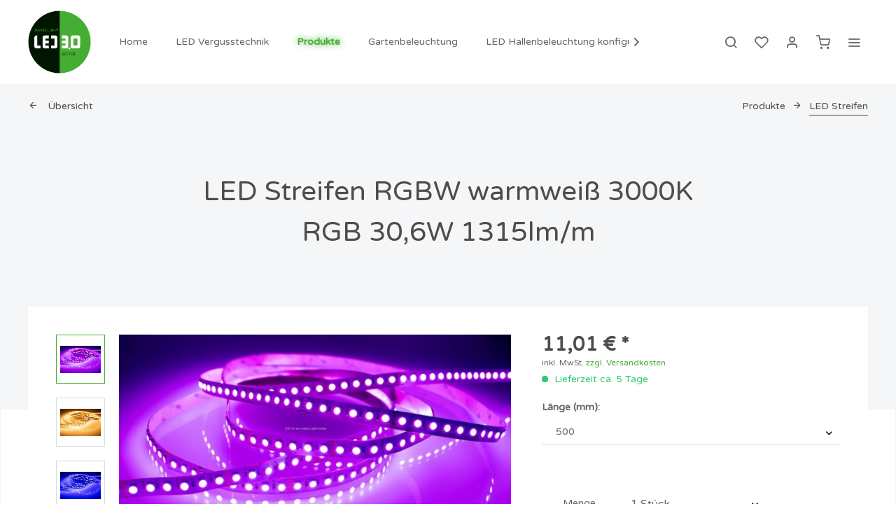

--- FILE ---
content_type: text/html; charset=UTF-8
request_url: https://shop.led30.de/led-streifen-rgbw-warmweiss-3000k-rgb-30-6w-1315lm/m?c=76
body_size: 19733
content:
<!DOCTYPE html>
<html class="no-js" lang="de" itemscope="itemscope" itemtype="http://schema.org/WebPage">
<head>
<meta charset="utf-8">
<meta name="author" content="" />
<meta name="robots" content="index,follow" />
<meta name="revisit-after" content="15 days" />
<meta name="keywords" content="mm
, LED, 306, (±, RGBW, Biegeradius:
, 120°
, 5%)
, Nutzlichtstrom:
, 1315, lm/m, 8%)
, Energieklasse:, A
, Farbwiedergabe:, (CRI):, 85
, Abstrahlwinkel:, LEDs/m:
, Anzahl" />
<meta name="description" content="LED Streifen 24V in RGBW (warmweiß + RGB) steuerbar günstig kaufen ✓ &gt; 96 LEDs pro Meter + 30,6W/m + Höchste Qualität reel to reel Verfahren + 100.000 Kunden + LED Streifen selbstklebend mit 3M Klebeband" />
<meta property="og:type" content="product" />
<meta property="og:site_name" content="LED 3.0" />
<meta property="og:url" content="https://shop.led30.de/led-streifen-rgbw-warmweiss-3000k-rgb-30-6w-1315lm/m" />
<meta property="og:title" content="LED Streifen RGBW warmweiß 3000K RGB 30,6W 1315lm/m" />
<meta property="og:description" content="LED Streifen in RGBW (warmwei&amp;#223; + RGB) mit 30,6 Watt/m und 96 LEDs pro Meter mit 24V.
Generieren Sie Millionen von unterschiedlichen Farbvarianten.
Der LED Stripe ist steuerbar mit Philips hue, alexa und Zigbee.…" />
<meta property="og:image" content="https://shop.led30.de/media/image/c1/86/56/image_13017_1.jpg" />
<meta property="product:brand" content="LED 3.0 GmbH" />
<meta property="product:price" content="11,01" />
<meta property="product:product_link" content="https://shop.led30.de/led-streifen-rgbw-warmweiss-3000k-rgb-30-6w-1315lm/m" />
<meta name="twitter:card" content="product" />
<meta name="twitter:site" content="LED 3.0" />
<meta name="twitter:title" content="LED Streifen RGBW warmweiß 3000K RGB 30,6W 1315lm/m" />
<meta name="twitter:description" content="LED Streifen in RGBW (warmwei&amp;#223; + RGB) mit 30,6 Watt/m und 96 LEDs pro Meter mit 24V.
Generieren Sie Millionen von unterschiedlichen Farbvarianten.
Der LED Stripe ist steuerbar mit Philips hue, alexa und Zigbee.…" />
<meta name="twitter:image" content="https://shop.led30.de/media/image/c1/86/56/image_13017_1.jpg" />
<meta itemprop="copyrightHolder" content="LED 3.0" />
<meta itemprop="copyrightYear" content="2014" />
<meta itemprop="isFamilyFriendly" content="True" />
<meta itemprop="image" content="https://shop.led30.de/media/image/4d/a8/0e/led-logoGP91OLsb0XEIj.png" />
<meta name="viewport" content="width=device-width, initial-scale=1.0, user-scalable=no">
<meta name="mobile-web-app-capable" content="yes">
<meta name="apple-mobile-web-app-title" content="LED 3.0">
<meta name="apple-mobile-web-app-capable" content="yes">
<meta name="apple-mobile-web-app-status-bar-style" content="default">
<link rel="apple-touch-icon-precomposed" href="https://shop.led30.de/media/image/4d/a8/0e/led-logoGP91OLsb0XEIj.png">
<link rel="shortcut icon" href="https://shop.led30.de/media/image/4d/a8/0e/led-logoGP91OLsb0XEIj.png">
<meta name="msapplication-navbutton-color" content="#45ac34" />
<meta name="application-name" content="LED 3.0" />
<meta name="msapplication-starturl" content="https://shop.led30.de/" />
<meta name="msapplication-window" content="width=1024;height=768" />
<meta name="msapplication-TileImage" content="https://shop.led30.de/media/image/4d/a8/0e/led-logoGP91OLsb0XEIj.png">
<meta name="msapplication-TileColor" content="#45ac34">
<meta name="theme-color" content="#45ac34" />
<link rel="canonical" href="https://shop.led30.de/led-streifen-rgbw-warmweiss-3000k-rgb-30-6w-1315lm/m" />
<title itemprop="name">LED Streifen 24V RGBW (warmweiß + RGB) 96 LEDs pro Meter | LED 3.0</title>
<link href="/web/cache/1636542856_ddbe73ccac1e6018b35168d43f00af94.css" media="all" rel="stylesheet" type="text/css" />
<link href="https://fonts.googleapis.com/css?family=Varela+Round&display=swap" rel="stylesheet">
<link href="https://fonts.googleapis.com/css?family=Varela+Round&display=swap" rel="stylesheet">
<style>
.is--ctl-listing .header--wrap:before {
background-image: url(https://shop.led30.de/media/image/8c/56/e4/led-header-2-1.jpg);                                                                                             }
.is--ctl-detail .header--wrap:before {
background-image: url(https://shop.led30.de/media/image/8c/56/e4/led-header-2-1.jpg);
}
.is--ctl-blog .header--wrap:before {
background-image: url(https://shop.led30.de/media/image/8c/56/e4/led-header-2-1.jpg);
}
.content.content--home .banner--container picture img {
width: 100vw;
}
.home-txt .html--title.panel--title.is--underline {
border: 0;
}
.home-txt p span, .home-txt p {
font-size: 11px !important;
line-height: 170%;
}
.home-systeme-inner img {
width: 300px;
margin: 0 auto;
}
.home-systeme {
background-image: url("/bandfimages/installation-bg-shop.png");
background-size: cover;
padding-top: 40px;
padding-bottom: 52px;
}
.home-systeme-inner h3 {
text-align: center;
color: #fff;
width: 500px;
border-bottom: 1px solid #fff;
margin: 0 auto;
}
.home-systeme-inner img {
width: 300px;
margin: 0 auto;
}
.home-systeme {
background-image: url("/bandfimages/installation-bg-shop.png");
background-size: cover;
padding-top: 40px;
padding-bottom: 52px;
}
.home-systeme-inner h3 {
text-align: center;
color: #fff;
width: 500px;
border-bottom: 1px solid #fff;
margin: 0 auto;
}
.footer--bottom {
background-image: url("/bandfimages/footer-bg-led2.png");
background-size: cover;
background-position: center;
}
.vat-info--text {
display: none;
}
.gal-element.gal1 {
background-image: url("/bandfimages/gal2.jpg");
height: 100%;
background-size: cover;
background-position: bottom;
}
.gal-element.gal2 {
background-image: url("/bandfimages/gal3.jpg");
height: 100%;
background-size: cover;
background-position: bottom;
}
.gal-element.gal3 {
background-image: url("/bandfimages/gal4.jpg");
height: 100%;
background-size: cover;
background-position: bottom;
}
.gal-element.gal4 {
background-image: url("/bandfimages/gal5.jpg");
height: 100%;
background-size: cover;
background-position: bottom;
}
.home-starter .panel--title, .home-zub .panel--title {
background-image: url("/bandfimages/dark-bg.jpg") !important;
color: #fff !important;
border: 0 !important;
background-size: contain !important;
}
.product-slider--container.is--horizontal {
padding-bottom: 30px;
}
.product-slider--container.is--horizontal .product--price {
margin-top: -20px;
}
.product--badge.badge--newcomer {
background-color: #45ac34 !important;
}
.home-header-1::after {
content: "_";
position: absolute;
margin-top: -60px;
z-index: 999999999;
color: transparent;
background-image: url("/bandfimages/overlayhead.png");
width: 370px;
height: 60px;
background-size: contain;
background-repeat: no-repeat;
}
.home-header-1::before {
content: "Produktübersicht";
position: absolute;
z-index: 999999;
left: 44%;
margin-top: 310px;
color: #fff;
background-color: #45ac34;
padding: 10px 20px;
box-shadow: 0px 0px 5px 2px #000;
}
.product-erkl {
height: 400px;
background-image: url("/bandfimages/produkt-erklaerung.png");
background-size: contain;
background-repeat: no-repeat;
}
.icon-erkl > div {
width: 33%;
float: left;
}
.icon-i img {
width: 50px;
margin: 0 auto;
}
.icon-e {
font-size: 12px;
padding: 0 27px;
padding-top: 0px;
text-align: center;
padding-top: 8px;
}
.emotion--element.col-1.row-1.start-col-1.start-row-1.col-xs-1.start-col-xs-1.row-xs-1.start-row-xs-1.is--hidden-xs.col-s-1.start-col-s-1.row-s-1.start-row-s-1.is--hidden-s.col-m-1.start-col-m-1.row-m-1.start-row-m-1.is--hidden-m.col-l-1.start-col-l-1.row-l-1.start-row-l-1.is--hidden-l.col-xl-2.start-col-xl-1.row-xl-2.start-row-xl-6 {
margin-top: 20px;
}
.emotion--element.col-1.row-1.start-col-1.start-row-1.col-xs-1.start-col-xs-1.row-xs-1.start-row-xs-1.is--hidden-xs.col-s-1.start-col-s-1.row-s-1.start-row-s-1.is--hidden-s.col-m-1.start-col-m-1.row-m-1.start-row-m-1.is--hidden-m.col-l-1.start-col-l-1.row-l-1.start-row-l-1.is--hidden-l.col-xl-2.start-col-xl-3.row-xl-2.start-row-xl-6.home-txt {
margin-top: 20px;
}
.sets {
width: 50%;
float: left;
}
.icon-e {
font-size: 0.8em;
}
.sets img {
width: 160px;
}
.sets h3 {
color: #45ac34;
margin-bottom: -30px;
}
.sets li {
font-size: 0.8em;
padding-right: 40px;
margin-bottom: 26px;
list-style: circle;
}
.sets {
margin-right: 7%;
width: 43%;
}
.sets {
margin-right: 7%;
width: 43%;
padding-left: 30px;
}
.sets.sets1 {
border-right: 2px solid #000;
}
.sets li {
font-size: 0.8em;
padding-right: 40px;
margin-bottom: 4px;
list-style: circle;
}
.sets h3 {
color: #45ac34;
margin-bottom: -30px;
margin-top: 6px;
}
.panel.has--border {
border: 0;
}
.emotion--element.col-1.row-1.start-col-1.start-row-1.col-xs-1.start-col-xs-1.row-xs-1.start-row-xs-1.is--hidden-xs.col-s-1.start-col-s-1.row-s-1.start-row-s-1.is--hidden-s.col-m-1.start-col-m-1.row-m-1.start-row-m-1.is--hidden-m.col-l-1.start-col-l-1.row-l-1.start-row-l-1.is--hidden-l.col-xl-2.start-col-xl-3.row-xl-2.start-row-xl-6.home-txt {
padding-top: 70px;
}
.emotion--element.col-1.row-1.start-col-1.start-row-1.col-xs-1.start-col-xs-1.row-xs-1.start-row-xs-1.is--hidden-xs.col-s-1.start-col-s-1.row-s-1.start-row-s-1.is--hidden-s.col-m-1.start-col-m-1.row-m-1.start-row-m-1.is--hidden-m.col-l-1.start-col-l-1.row-l-1.start-row-l-1.is--hidden-l.col-xl-2.start-col-xl-3.row-xl-2.start-row-xl-6.home-txt {
padding: 20px 50px !important;
}
.dot--link {
border-radius: 15px !important;
}
.home-header-1::before {
content: "Produktübersicht";
position: absolute;
z-index: 999999;
left: 44%;
margin-top: 310px;
color: #fff;
background-color: #45ac34;
padding: 10px 20px;
box-shadow: 0px 0px 5px 2px #000;
border-radius: 35px;
}
.home-sets-intro {
padding-left: 28px;
}
.link-p {
text-align: center;
width: 200px;
margin: 0 auto;
margin-top: 0px;
margin-bottom: 0px;
margin-left: auto;
background-color: #45ac34;
color: #fff;
margin-left: 0px;
margin-top: 40px;
margin-bottom: 40px;
padding: 5px;
border-radius: 55px;
}
.emotion--element.col-1.row-1.start-col-1.start-row-1.col-xs-1.start-col-xs-1.row-xs-1.start-row-xs-1.is--hidden-xs.col-s-1.start-col-s-1.row-s-1.start-row-s-1.is--hidden-s.col-m-1.start-col-m-1.row-m-1.start-row-m-1.is--hidden-m.col-l-1.start-col-l-1.row-l-1.start-row-l-1.is--hidden-l.col-xl-2.start-col-xl-3.row-xl-2.start-row-xl-6.home-txt {
background-color: #fff;
}
@media (max-width: 1000px) {
.product-erkl {
height: 400px;
background-image: url("/bandfimages/produkt-erklaerung.png");
background-size: contain;
background-repeat: no-repeat;
background-position: center;
}
}
@media (max-width: 768px) {
.mob-uebersicht {
background-color: #45ac34;
color: #fff;
text-align: center;
font-size: 29px;
padding-top: 20px;
padding-bottom: 20px;
}
.home-sets-intro h2 {
text-align: center;
font-size: 36px;
margin-top: -60px;
}
.home-sets-intro p {
font-size: 23px;
text-align: center;
margin-bottom: 60px !important;
}
.sets {
margin-right: 7%;
width: 100%;
padding-left: 30px;
}
.s-img {
width: 30%;
float: left;
}
.s-be {
width: 70%;
float: left;
margin-bottom: 70px;
}
.s-be {
width: 70%;
float: left;
margin-bottom: 40px;
}
.sets > a {
float: left;
margin-left: 30%;
margin-top: -60px;
}
.sets.sets1 {
margin-bottom: 50px;
}
.sets h3 {
font-size: 34px;
}
.sets h4 {
font-size: 26px;
}
.sets li {
font-size: 23px;
padding-right: 40px;
margin-bottom: 4px;
list-style: circle;
}
.sets h4 {
font-size: 26px;
line-height: 170%;
}
.sets > a {
float: left;
margin-left: 30%;
margin-top: -60px;
font-size: 25px;
}
.link-p {
width: 300px;
padding: 10px;
}
.sets img {
width: 270px;
}
.sets > a {
float: left;
margin-left: 0%;
margin-top: -60px;
font-size: 25px;
}
.product-erkl {
height: 730px;
background-image: url("/bandfimages/produkt-erklaerung.png");
background-size: contain;
background-repeat: no-repeat;
background-position: center;
}
.icon-erkl {
width: 100%;
float: left;
margin-top: 150px;
}
.icon-erkl > div {
width: 100%;
}
.icon-i {
width: 20%;
float: left;
margin-bottom: 14px;
}
.icon-i img {
width: 90px;
margin: 0 auto;
}
.icon-e {
font-size: 21px;
text-align: left;
margin-top: 12px;
}
.emotion--element.col-1.row-1.start-col-1.start-row-1.col-xs-1.start-col-xs-1.row-xs-1.start-row-xs-1.is--hidden-xs.col-s-4.start-col-s-1.row-s-2.start-row-s-14.col-m-1.start-col-m-1.row-m-1.start-row-m-1.is--hidden-m.col-l-1.start-col-l-1.row-l-1.start-row-l-1.is--hidden-l.col-xl-1.start-col-xl-1.row-xl-1.start-row-xl-1.is--hidden-xl p {
font-size: 23px;
margin-top: 60px;
line-height: 140%;
}
.footer-main .column--headline {
font-size: 15px;
}
}
@media (max-width: 480px) {
.mob-uebersicht {
background-color: #45ac34;
color: #fff;
text-align: center;
font-size: 40px;
padding-top: 20px;
padding-bottom: 20px;
}
.sets h3 {
font-size: 44px;
margin-bottom: -10px;
}
.sets h4 {
font-size: 37px;
line-height: 120%;
}
.sets li {
font-size: 32px;
padding-right: 40px;
margin-bottom: 26px;
list-style: circle;
}
.sets > a {
float: left;
margin-left: 29%;
margin-top: -60px;
font-size: 25px;
}
.sets img {
width: 350px;
}
.product-erkl {
height: 1150px;
background-image: url("/bandfimages/erk-responsive.png");
background-size: contain;
background-repeat: no-repeat;
background-position: center;
}
.icon-erkl {
width: 100%;
float: left;
margin-top: 560px;
}
.icon-e {
font-size: 32px;
text-align: left;
margin-top: 12px;
}
.emotion--element.col-1.row-1.start-col-1.start-row-1.col-xs-4.start-col-xs-1.row-xs-3.start-row-xs-15.col-s-1.start-col-s-1.row-s-1.start-row-s-1.is--hidden-s.col-m-1.start-col-m-1.row-m-1.start-row-m-1.is--hidden-m.col-l-1.start-col-l-1.row-l-1.start-row-l-1.is--hidden-l.col-xl-1.start-col-xl-1.row-xl-1.start-row-xl-1.is--hidden-xl p {
font-size: 38px;
line-height: 120%;
margin-top: 310px;
}
.btm-txt-container p {
font-size: 42px;
margin-top: 370px;
line-height: 120%;
}
.link-p {
width: 300px;
padding: 10px;
font-size: 40px;
width: 400px;
}
.product-erkl {
height: 1150px;
background-image: url("/bandfimages/erk-responsive.png");
background-size: contain;
background-repeat: no-repeat;
background-position: center;
margin-top: 70px;
}
.icon-erkl {
width: 100%;
float: left;
margin-top: 646px;
}
.btm-txt-container p {
font-size: 42px;
margin-top: 450px;
line-height: 120%;
}
}
.bundle--panel-header.panel--title.is--underline {
width: 50%;
}
.bundle-header--price-container.block {
margin-top: -110px;
}
.bundle--panel .bundle-header--slider-container {
width: 100%;
}
.bundle--panel.panel.has--border.is--wide {
width: 50%;
float: right;
margin-top: -810px;
background-color: #fff;
position: relative;
z-index: 888;
}
.bundle-header--price-container.block {
margin-top: -233px;
float: right;
background-color: #fff;
margin-left: ;
width: 49%;
margin-right: -1%;
}
.bundle--panel.panel.has--border.is--wide {
width: 50%;
float: right;
margin-top: -48vw;
background-color: #fff;
position: relative;
z-index: 888;
}
.gal-element.gal2 {
background-image: url("/media/image/96/61/c2/shop-gal-2.jpg");
}
.gal-element.gal1 {
background-image: url("/media/image/c8/5e/24/shop-gal-1.jpg");
}
.gal-element.gal1, .gal-element.gal2, .gal-element.gal3, .gal-element.gal4 {
margin-top: 20px;
}
@media (max-width: 1680px) {
.bundle--panel.panel.has--border.is--wide {
width: 50%;
float: right;
margin-top: -50vw;
background-color: #fff;
position: relative;
z-index: 888;
}
}
@media (max-width: 1620px) {
.bundle--panel.panel.has--border.is--wide {
width: 50%;
float: right;
margin-top: -51vw;
background-color: #fff;
position: relative;
z-index: 888;
}
}
@media (max-width: 1580px) {
.bundle--panel.panel.has--border.is--wide {
width: 50%;
float: right;
margin-top: -52vw;
background-color: #fff;
position: relative;
z-index: 888;
}
}
@media (max-width: 1540px) {
.bundle--panel.panel.has--border.is--wide {
margin-top: -53vw;
}
}
@media (max-width: 1520px) {
.bundle--panel.panel.has--border.is--wide {
margin-top: -54vw;
}
}
@media (max-width: 1500px) {
.bundle--panel.panel.has--border.is--wide {
margin-top: -55vw;
}
}
@media (max-width: 1460px) {
.bundle--panel.panel.has--border.is--wide {
margin-top: -57vw;
}
}
@media (max-width: 1420px) {
.bundle--panel.panel.has--border.is--wide {
margin-top: -61vw;
}
}
@media (max-width: 1420px) {
.bundle--panel.panel.has--border.is--wide {
margin-top: -61vw;
}
}
@media (max-width: 1370px) {
.bundle--panel.panel.has--border.is--wide {
margin-top: -61vw;
}
}
@media (max-width: 1300px) {
.bundle--panel.panel.has--border.is--wide {
margin-top: -66vw;
}
}
@media (max-width: 1200px) {
.bundle--panel.panel.has--border.is--wide {
margin-top: -74vw;
}
}
@media (max-width: 1100px) {
.bundle--panel.panel.has--border.is--wide {
margin-top: -81vw;
}
}
@media (max-width: 1024px) {
.bundle--panel.panel.has--border.is--wide {
width: 100%;
float: right;
margin-top: -81vw;
background-color: #fff;
position: relative;
z-index: 888;
height: 790px;
}
}
@media (max-width: 1020px) {
.bundle--panel.panel.has--border.is--wide {
width: 100%;
float: right;
margin-top: -87vw;
background-color: #fff;
position: relative;
z-index: 888;
height: 790px;
}
}
@media (max-width: 960px) {
.bundle--panel.panel.has--border.is--wide {
width: 100%;
float: right;
margin-top: -93vw;
background-color: #fff;
position: relative;
z-index: 888;
height: 790px;
}
}
@media (max-width: 800px) {
.bundle--panel.panel.has--border.is--wide {
width: 100%;
float: right;
margin-top: -107vw;
background-color: #fff;
position: relative;
z-index: 888;
height: 790px;
}
}
@media (max-width: 769px) {
.bundle--panel.panel.has--border.is--wide {
width: 100%;
float: right;
margin-top: 0;
background-color: #fff;
position: absolute;
z-index: 888;
height: 960px;
top: 380px;
}
.bundle-header--price-container.block {
margin-top: -233px;
float: right;
background-color: #fff;
margin-left: ;
width: 100%;
margin-right: -1%;
}
}
@media (max-width: 480px) {
.bundle--panel.panel.has--border.is--wide {
width: 100%;
float: right;
margin-top: 0;
background-color: #fff;
position: absolute;
z-index: 888;
height: 1130px;
top: 410px;
}
}
.article-add-button .btn.is--center {
background-color: #48af37 !important;
}
.article-info-button .btn.is--center {
background-color: #000 !important;
}
.buybox--button.block.btn.is--primary.is--icon-right.is--center.is--large {
margin-top: 16px;
}
.dreisc--set-config--buy-in-set--button .block.btn.is--secondary.is--center.is--large {
margin-top: -190px;
width: 430px;
border-radius: 2px !important;
}
.dreisc--set-config--buy-in-set--button .block.btn.is--secondary.is--center.is--large {
margin-top: -201px;
width: 431px;
border-radius: 2px !important;
}
.link--next-button {
display: none !important;
}
.link--prev-button {
display: none !important;
}
.navigation--list.container.js--menu-scroller--list > li:last-child {
background-image: url("/bandfimages/icon_question_mark.png");
background-size: 29px;
background-repeat: no-repeat;
padding-left: 22px;
margin-left: 30px;
background-position: 9px 4px;
}
.gif-bg-container {
background-color: #fff !important;
z-index: 9999;
}
.gif-bg {
background-image: url("/bandfimages/ezgif-6-7e5161114b22.gif");
height: 100%;
background-size: 310px;
background-position: center;
background-repeat: no-repeat;
}
.product--description ul li {
list-style: none;
width: 50%;
float: left;
}
.product--description ul li {
list-style: none;
width: 8%;
float: left;
clear: none;
}
.product--description ul p {
display: none;
}
.product--description ul li {
list-style: none;
width: 49%;
float: left;
clear: none;
}
.product--description ul {
width: 610px;
}
.product--description ul li {
list-style: none;
width: 33%;
float: left;
clear: none;
font-family: arial;
font-size: 17px;
}
.product--description ul li span {
font-family: arial !important;
font-size: 17px !important;
}
.product--description ul li {
list-style: none;
width: 34%;
float: left;
clear: none;
font-family: arial;
font-size: 17px;
border-bottom: 1px solid #000;
margin-left: 0;
padding-bottom: 8px;
margin-bottom: 10px;
}
.product--description ul li span {
font-family: arial !important;
font-size: 17px !important;
}
.product--description ul {
width: 570px;
float: left;
clear: both;
}
.product--description ul {
margin-left: 0px;
margin-right: 1100px;
}
.product--description ul li {
border: 0 !important;
}
.navigation--list.container.js--menu-scroller--list li:nth-child(9), .navigation--list.container.js--menu-scroller--list li:nth-child(9).is--hovered:hover {
background-image: url(https://www.btrusted.de/seal/imageweb/6297873.png?size=3&type=2);
background-size: contain;
background-repeat: no-repeat;
padding: 0 30px;
color: transparent !important;
}
.navigation--list.container.js--menu-scroller--list li:nth-child(9) span, .navigation--list.container.js--menu-scroller--list li:nth-child(9).is--hovered:hover span {
color: transparent !important;
}
.navigation--list.container.js--menu-scroller--list li:nth-child(9) span, .navigation--list.container.js--menu-scroller--list li:nth-child(9).is--hovered:hover span {
color: transparent !important;
opacity: 0 !important;
}
.column--navigation.column--content [title="Siegel"] {
background-image: url(https://www.btrusted.de/seal/imageweb/6297873.png?size=1);
background-size: contain;
padding: 50px 100px;
background-repeat: no-repeat;
background-position: center;
color: transparent;
}
.navigation--list.container.js--menu-scroller--list > li:nth-child(10) a, .navigation--list.container.js--menu-scroller--list > li:nth-child(11) a {
padding: 0;
background-image: none !important;
}
.navigation-main .navigation--list-wrapper .navigation--list .navigation--entry.hover--effect-3 .navigation--link span::before {
content: " " display: none !important;
}
.navigation--list.container.js--menu-scroller--list > li:nth-child(10) a {
background-color: transparent;
padding: 0 10px;
color: transparent;
background-image: url("https://shop.led30.de/media/image/ea/be/db/deutschland-frallge_140x140.jpg?1619612132") !important;
background-repeat: no-repeat !important;
background-size: contain;
background-position: center;
}
.navigation--list.container.js--menu-scroller--list > li:nth-child(11) a {
background-color: transparent;
padding: 0 10px;
color: transparent;
background-image: url("https://shop.led30.de/media/image/f7/05/6a/englisch-flagge_140x140.jpg?1619612132") !important;
background-repeat: no-repeat !important;
background-size: contain;
background-position: center;
}
.navigation--list.container.js--menu-scroller--list > li:last-child {
background-size: contain;
background-repeat: no-repeat;
padding-left: 0;
margin-left: 10px;
background-position: center;
background-image: none !important;
}
</style>
<script type="application/ld+json">
{
"@context": "http://schema.org/",
"@type": "Product",
"name": "LED Streifen RGBW warmweiß 3000K RGB 30,6W 1315lm/m",
"image": "https://shop.led30.de/media/image/c1/86/56/image_13017_1.jpg",
"description": "LED Streifen 24V in RGBW (warmweiß + RGB) steuerbar  günstig kaufen ✓
> 96 LEDs pro Meter + 30,6W/m + Höchste Qualität reel to reel Verfahren
+ 100.000 Kunden + LED  Streifen selbstklebend mit 3M Klebeband",
"sku": "13017-500",
"mpn": "4260397886762",
"brand": {
"@type": "Brand",
"name": "LED 3.0 GmbH"
},
"offers": {
"@type": "Offer",
"url": "https://shop.led30.de/led-streifen-rgbw-warmweiss-3000k-rgb-30-6w-1315lm/m?c=76&number=13017-500",
"priceCurrency": "EUR",
"price": "11.01",
"priceValidUntil": "2031-01-18",
"itemCondition": "http://schema.org/NewCondition",
"availability": "http://schema.org/OutOfStock",
"seller": {
"@type": "Organization",
"name": "LED 3.0"
}
}
}
</script>
</head>
<body class="is--ctl-detail is--act-index is--one-line has--offcanvas-l is--logo-left categories--left tooltip--left    " >
<div class="page-wrap">
<noscript class="noscript-main">
<div class="alert is--warning">
<div class="alert--icon">
<i class="icon--element icon--warning"></i>
</div>
<div class="alert--content">
Um LED&#x20;3.0 in vollem Umfang nutzen zu k&ouml;nnen, empfehlen wir Ihnen Javascript in Ihrem Browser zu aktiveren.
</div>
</div>
</noscript>
<div class="top-bar--offcanvas off-canvas is--right">
<div class="offcanvas--wrapper">
<div class="buttons--off-canvas">
<a href="#" title="Fenster schließen" class="close--off-canvas">
<i class="icon--arrow-left"></i> Fenster schließen
</a>
</div>
<div class="top-bar offcanvas--content">
<div class="container block-group">
<div class="top-bar--logo">
<div class="logo--offcanvas">
<a class="logo--link" href="https://shop.led30.de/" title="LED 3.0 - zur Startseite wechseln">
<img srcset="https://shop.led30.de/media/image/4d/a8/0e/led-logoGP91OLsb0XEIj.png" alt="LED 3.0 - zur Startseite wechseln" width="100%" height="120" />
</a>
</div>
</div>
<div class="top-bar--marketing">
</div>
<nav class="top-bar--navigation" role="menubar">
<div class="navigation--entry entry--compare is--hidden" role="menuitem" aria-haspopup="true" data-drop-down-menu="true">
    

</div>

    



    

<ul class="service--list is--rounded" role="menu">
<li class="service--entry" role="menuitem">
<a class="service--link" href="https://shop.led30.de/registerFC/index/sValidation/H" title="Händler-Login" >
Händler-Login
</a>
</li>
<li class="service--entry" role="menuitem">
<a class="service--link" href="https://led30.de" title="Über uns" rel="nofollow noopener">
Über uns
</a>
</li>
<li class="service--entry" role="menuitem">
<a class="service--link" href="https://shop.led30.de/hilfe/support" title="Hilfe / Support" >
Hilfe / Support
</a>
</li>
<li class="service--entry" role="menuitem">
<a class="service--link" href="https://shop.led30.de/kontaktformular" title="Kontakt" target="_self">
Kontakt
</a>
</li>
<li class="service--entry" role="menuitem">
<a class="service--link" href="https://shop.led30.de/versand-und-zahlungsbedingungen" title="Versand und Zahlungsbedingungen" >
Versand und Zahlungsbedingungen
</a>
</li>
<li class="service--entry" role="menuitem">
<a class="service--link" href="https://shop.led30.de/widerrufsrecht-fuer-verbraucher" title="Widerrufsrecht für Verbraucher" >
Widerrufsrecht für Verbraucher
</a>
</li>
<li class="service--entry" role="menuitem">
<a class="service--link" href="https://shop.led30.de/datenschutzerklaerung" title="Datenschutzerklärung" >
Datenschutzerklärung
</a>
</li>
<li class="service--entry" role="menuitem">
<a class="service--link" href="https://shop.led30.de/agb" title="AGB" >
AGB
</a>
</li>
<li class="service--entry" role="menuitem">
<a class="service--link" href="https://shop.led30.de/impressum" title="Impressum" >
Impressum
</a>
</li>
<li class="service--entry" role="menuitem">
<a class="service--link" href="https://www.btrusted.de/profile/standalone/6297873" title="Siegel" target="_blank" rel="nofollow noopener">
Siegel
</a>
</li>
</ul>
</nav>
</div>
</div>
<div class="top-bar--login-register block" role="menuitem">
<a href="https://shop.led30.de/account" title="Registrieren" class="navigation--entry register--text account--entry">
Registrieren
</a>
<span>oder</span>
<a href="https://shop.led30.de/account" title="Anmelden" class="navigation--entry login--text account--entry">
Anmelden
</a>
</div>
</div>
</div>
<div class="header--wrap has--transition " data-sticky-header="true" data-offset="true">
<div class="header-wrap--inner">
<header class="header-main">
<div class="header--main-wrap">
<div class="container header--navigation">
<div class="logo-main block-group" role="banner">
<div class="logo--shop block">
<a class="logo--link" href="https://shop.led30.de/" title="LED 3.0 - zur Startseite wechseln">
<picture>
<source srcset="https://shop.led30.de/media/image/4d/a8/0e/led-logoGP91OLsb0XEIj.png" media="(min-width: 78.75em)">
<source srcset="https://shop.led30.de/media/image/4d/a8/0e/led-logoGP91OLsb0XEIj.png" media="(min-width: 64em)">
<source srcset="https://shop.led30.de/media/image/4d/a8/0e/led-logoGP91OLsb0XEIj.png" media="(min-width: 48em)">
<img srcset="https://shop.led30.de/media/image/4d/a8/0e/led-logoGP91OLsb0XEIj.png" alt="LED 3.0 - zur Startseite wechseln" />
</picture>
</a>
</div>
</div>
<nav class="navigation-main is--full-width headline--hidden">
<div class="container" data-menu-scroller="true" data-listSelector=".navigation--list.container" data-viewPortSelector=".navigation--list-wrapper">
<div class="navigation--list-wrapper">
<ul class="navigation--list container" role="menubar" itemscope="itemscope" itemtype="http://schema.org/SiteNavigationElement">
<li class="navigation--entry is--home hover--effect-12 entry--home" role="menuitem">
<a class="navigation--link is--first" href="https://shop.led30.de/" title="Home" data-hover="Home" itemprop="url">
<span data-hover="Home" itemprop="name">
Home
</span>
</a>
</li>
<li class="navigation--entry hover--effect-12" role="menuitem">
<a class="navigation--link" data-hover="LED Vergusstechnik" href="https://shop.led30.de/led-vergusstechnik/" title="LED Vergusstechnik" itemprop="url">
<span data-hover="LED Vergusstechnik" itemprop="name">LED Vergusstechnik</span>
</a>
</li>
<li class="navigation--entry is--active hover--effect-12" role="menuitem">
<a class="navigation--link is--active" data-hover="Produkte" href="https://shop.led30.de/produkte/" title="Produkte" itemprop="url">
<span data-hover="Produkte" itemprop="name">Produkte</span>
</a>
</li>
<li class="navigation--entry hover--effect-12" role="menuitem">
<a class="navigation--link" data-hover="Gartenbeleuchtung" href="https://shop.led30.de/gartenbeleuchtung/" title="Gartenbeleuchtung" itemprop="url">
<span data-hover="Gartenbeleuchtung" itemprop="name">Gartenbeleuchtung</span>
</a>
</li>
<li class="navigation--entry hover--effect-12" role="menuitem">
<a class="navigation--link" data-hover="LED Hallenbeleuchtung konfigurieren" href="https://shop.led30.de/led-hallenbeleuchtung-konfigurieren/" title="LED Hallenbeleuchtung konfigurieren" itemprop="url">
<span data-hover="LED Hallenbeleuchtung konfigurieren" itemprop="name">LED Hallenbeleuchtung konfigurieren</span>
</a>
</li>
<li class="navigation--entry hover--effect-12" role="menuitem">
<a class="navigation--link" data-hover="Hilfe" href="https://shop.led30.de/kontaktformular" title="Hilfe" itemprop="url">
<span data-hover="Hilfe" itemprop="name">Hilfe</span>
</a>
</li>
<li class="navigation--entry hover--effect-12" role="menuitem">
<a class="navigation--link" data-hover="Siegel" href="https://www.btrusted.de/profile/standalone/6297873" title="Siegel" itemprop="url" target="_blank" rel="nofollow noopener">
<span data-hover="Siegel" itemprop="name">Siegel</span>
</a>
</li>
<li class="navigation--entry hover--effect-12" role="menuitem">
<a class="navigation--link" data-hover="DE" href="https://led30.de/shop-deutsch" title="DE" itemprop="url" target="_blank" rel="nofollow noopener">
<span data-hover="DE" itemprop="name">DE</span>
</a>
</li>
<li class="navigation--entry hover--effect-12" role="menuitem">
<a class="navigation--link" data-hover="EN" href="https://en.shop.led30.de" title="EN" itemprop="url" rel="nofollow noopener">
<span data-hover="EN" itemprop="name">EN</span>
</a>
</li>
</ul>
</div>
<div class="advanced-menu" data-advanced-menu="true" data-hoverDelay="250">
<div class="menu--container">
<div class="button-container ">
<a href="https://shop.led30.de/led-vergusstechnik/" class="button--category" title="Zur Kategorie LED Vergusstechnik">
<i class="icon--arrow-right"></i>
Zur Kategorie LED Vergusstechnik
</a>
<span class="button--close">
<i class="icon--cross"></i>
</span>
</div>
<div class="content--wrapper has--content advanced-menu-active-hover" data-active-hover="1">
<ul class="menu--list menu--level-0 columns--4" style="width: 100%;">
<li class="menu--list-item item--level-0" style="width: 100%">
<a href="https://shop.led30.de/led-vergusstechnik/saunabeleuchtung/" class="menu--list-item-link" data-cms-headline="" data-cms-text="" data-img="https://shop.led30.de/media/image/46/f6/29/cimage_21_1.jpg" title="Saunabeleuchtung" >
Saunabeleuchtung
</a>
</li>
<li class="menu--list-item item--level-0" style="width: 100%">
<a href="https://shop.led30.de/starterset/starterset-2/73/biegsames-led-profil-le-b1" class="menu--list-item-link" data-cms-headline="" data-cms-text="" data-img="https://shop.led30.de/media/image/3e/6c/28/cimage_20_1.png" title="Starterset" >
Starterset
</a>
</li>
<li class="menu--list-item item--level-0" style="width: 100%">
<a href="https://shop.led30.de/led-vergusstechnik/led-treppenbeleuchtung/" class="menu--list-item-link" data-cms-headline="" data-cms-text="" data-img="" title="LED Treppenbeleuchtung" >
LED Treppenbeleuchtung
</a>
</li>
</ul>
</div>
</div>
<div class="menu--container">
<div class="button-container 2">
<a href="https://shop.led30.de/produkte/" class="button--category" title="Zur Kategorie Produkte">
<i class="icon--arrow-right"></i>
Zur Kategorie Produkte
</a>
<span class="button--close">
<i class="icon--cross"></i>
</span>
</div>
<div class="content--wrapper has--content advanced-menu-active-hover" data-active-hover="1">
<ul class="menu--list menu--level-0 columns--4" style="width: 100%;">
<li class="menu--list-item item--level-0" style="width: 100%">
<a href="https://shop.led30.de/produkte/led-panel/" class="menu--list-item-link" data-cms-headline="" data-cms-text="" data-img="" title="LED Panel" >
LED Panel
</a>
<ul class="menu--list menu--level-1 columns--4">
<li class="menu--list-item item--level-1">
<a href="https://shop.led30.de/produkte/led-panel/led-panel-fuer-stromschienensysteme/" class="menu--list-item-link" data-cms-headline="" data-cms-text="" data-img="" title="LED Panel für Stromschienensysteme" >
LED Panel für Stromschienensysteme
</a>
</li>
</ul>
</li>
<li class="menu--list-item item--level-0" style="width: 100%">
<a href="https://shop.led30.de/produkte/led-lichtbandsystem/" class="menu--list-item-link" data-cms-headline="" data-cms-text="" data-img="" title="LED Lichtbandsystem" >
LED Lichtbandsystem
</a>
<ul class="menu--list menu--level-1 columns--4">
<li class="menu--list-item item--level-1">
<a href="https://shop.led30.de/produkte/led-lichtbandsystem/led-lichtband-leuchteneinsaetze/" class="menu--list-item-link" data-cms-headline="" data-cms-text="" data-img="" title="LED Lichtband Leuchteneinsätze" >
LED Lichtband Leuchteneinsätze
</a>
</li>
<li class="menu--list-item item--level-1">
<a href="https://shop.led30.de/produkte/led-lichtbandsystem/lichtband-zubehoer/" class="menu--list-item-link" data-cms-headline="" data-cms-text="" data-img="" title="Lichtband Zubehör" >
Lichtband Zubehör
</a>
</li>
</ul>
</li>
<li class="menu--list-item item--level-0" style="width: 100%">
<a href="https://shop.led30.de/produkte/industriebeleuchtung-wassergeschuetzt/" class="menu--list-item-link" data-cms-headline="" data-cms-text="" data-img="" title="Industriebeleuchtung wassergeschützt" >
Industriebeleuchtung wassergeschützt
</a>
<ul class="menu--list menu--level-1 columns--4">
<li class="menu--list-item item--level-1">
<a href="https://shop.led30.de/produkte/industriebeleuchtung-wassergeschuetzt/led-lichtband-strahlwassergeschuetzt-ip69k/" class="menu--list-item-link" data-cms-headline="" data-cms-text="" data-img="" title="LED Lichtband strahlwassergeschützt IP69K" >
LED Lichtband strahlwassergeschützt IP69K
</a>
</li>
</ul>
</li>
<li class="menu--list-item item--level-0" style="width: 100%">
<a href="https://shop.led30.de/produkte/led-feuchtraumleuchte/" class="menu--list-item-link" data-cms-headline="" data-cms-text="" data-img="" title="LED Feuchtraumleuchte" >
LED Feuchtraumleuchte
</a>
<ul class="menu--list menu--level-1 columns--4">
<li class="menu--list-item item--level-1">
<a href="https://shop.led30.de/produkte/led-feuchtraumleuchte/led-wannenleuchte/" class="menu--list-item-link" data-cms-headline="" data-cms-text="" data-img="" title="LED Wannenleuchte" >
LED Wannenleuchte
</a>
</li>
</ul>
</li>
<li class="menu--list-item item--level-0" style="width: 100%">
<a href="https://shop.led30.de/produkte/led-streifen/" class="menu--list-item-link" data-cms-headline="" data-cms-text="" data-img="" title="LED Streifen" >
LED Streifen
</a>
<ul class="menu--list menu--level-1 columns--4">
<li class="menu--list-item item--level-1">
<a href="https://shop.led30.de/produkte/led-streifen/led-streifen-rgbw/" class="menu--list-item-link" data-cms-headline="" data-cms-text="" data-img="https://shop.led30.de/media/image/f5/8d/24/cimage_30_1.jpg" title="LED Streifen RGBW" >
LED Streifen RGBW
</a>
</li>
<li class="menu--list-item item--level-1">
<a href="https://shop.led30.de/produkte/led-streifen/led-streifen-rgb/" class="menu--list-item-link" data-cms-headline="" data-cms-text="" data-img="" title="LED Streifen RGB" >
LED Streifen RGB
</a>
</li>
<li class="menu--list-item item--level-1">
<a href="https://shop.led30.de/produkte/led-streifen/led-streifen-einfarbig/" class="menu--list-item-link" data-cms-headline="" data-cms-text="" data-img="" title="LED Streifen einfarbig" >
LED Streifen einfarbig
</a>
</li>
<li class="menu--list-item item--level-1">
<a href="https://shop.led30.de/produkte/led-streifen/led-streifen-dualweiss/" class="menu--list-item-link" data-cms-headline="" data-cms-text="" data-img="" title="LED-Streifen dualweiß" >
LED-Streifen dualweiß
</a>
</li>
<li class="menu--list-item item--level-1">
<a href="https://shop.led30.de/produkte/led-streifen/led-streifen-wasserdicht/" class="menu--list-item-link" data-cms-headline="" data-cms-text="" data-img="" title="LED Streifen wasserdicht" >
LED Streifen wasserdicht
</a>
</li>
</ul>
</li>
<li class="menu--list-item item--level-0" style="width: 100%">
<a href="https://shop.led30.de/produkte/led-netzteile/" class="menu--list-item-link" data-cms-headline="" data-cms-text="" data-img="" title="LED-Netzteile" >
LED-Netzteile
</a>
<ul class="menu--list menu--level-1 columns--4">
<li class="menu--list-item item--level-1">
<a href="https://shop.led30.de/produkte/led-netzteile/netzteile-fuer-led-streifen/" class="menu--list-item-link" data-cms-headline="" data-cms-text="" data-img="" title="Netzteile für LED-Streifen" >
Netzteile für LED-Streifen
</a>
</li>
<li class="menu--list-item item--level-1">
<a href="https://shop.led30.de/produkte/led-netzteile/led-steuerung/" class="menu--list-item-link" data-cms-headline="" data-cms-text="" data-img="" title="LED Steuerung" >
LED Steuerung
</a>
</li>
<li class="menu--list-item item--level-1">
<a href="https://shop.led30.de/produkte/led-netzteile/wasserdichte-led-netzteile/" class="menu--list-item-link" data-cms-headline="" data-cms-text="" data-img="" title="Wasserdichte LED Netzteile" >
Wasserdichte LED Netzteile
</a>
</li>
</ul>
</li>
<li class="menu--list-item item--level-0" style="width: 100%">
<a href="https://shop.led30.de/produkte/led-profil/" class="menu--list-item-link" data-cms-headline="" data-cms-text="" data-img="" title="LED Profil" >
LED Profil
</a>
<ul class="menu--list menu--level-1 columns--4">
<li class="menu--list-item item--level-1">
<a href="https://shop.led30.de/produkte/led-profil/led-aufbauprofil/" class="menu--list-item-link" data-cms-headline="" data-cms-text="" data-img="" title="LED Aufbauprofil" >
LED Aufbauprofil
</a>
</li>
<li class="menu--list-item item--level-1">
<a href="https://shop.led30.de/produkte/led-profil/led-deckenprofil/" class="menu--list-item-link" data-cms-headline="" data-cms-text="" data-img="" title="LED Deckenprofil" >
LED Deckenprofil
</a>
</li>
<li class="menu--list-item item--level-1">
<a href="https://shop.led30.de/produkte/led-profil/led-eckprofil/" class="menu--list-item-link" data-cms-headline="" data-cms-text="" data-img="" title="LED Eckprofil" >
LED Eckprofil
</a>
</li>
<li class="menu--list-item item--level-1">
<a href="https://shop.led30.de/produkte/led-profil/led-einbauprofil/" class="menu--list-item-link" data-cms-headline="" data-cms-text="" data-img="" title="LED Einbauprofil" >
LED Einbauprofil
</a>
</li>
<li class="menu--list-item item--level-1">
<a href="https://shop.led30.de/produkte/led-profil/led-flexprofil/" class="menu--list-item-link" data-cms-headline="" data-cms-text="" data-img="https://shop.led30.de/media/image/42/64/de/cimage_18_1.jpg" title="LED Flexprofil" >
LED Flexprofil
</a>
</li>
<li class="menu--list-item item--level-1">
<a href="https://shop.led30.de/produkte/led-profil/led-pendelprofil/" class="menu--list-item-link" data-cms-headline="" data-cms-text="" data-img="" title="LED Pendelprofil" >
LED Pendelprofil
</a>
</li>
<li class="menu--list-item item--level-1">
<a href="https://shop.led30.de/produkte/led-profil/led-wandprofil/" class="menu--list-item-link" data-cms-headline="" data-cms-text="" data-img="" title="LED Wandprofil" >
LED Wandprofil
</a>
</li>
</ul>
</li>
<li class="menu--list-item item--level-0" style="width: 100%">
<a href="https://shop.led30.de/produkte/led-profil-zubehoer/" class="menu--list-item-link" data-cms-headline="" data-cms-text="" data-img="" title="LED Profil Zubehör" >
LED Profil Zubehör
</a>
<ul class="menu--list menu--level-1 columns--4">
<li class="menu--list-item item--level-1">
<a href="https://shop.led30.de/produkte/led-profil-zubehoer/zubehoer-aufbauprofil/" class="menu--list-item-link" data-cms-headline="" data-cms-text="" data-img="" title="Zubehör Aufbauprofil" >
Zubehör Aufbauprofil
</a>
</li>
<li class="menu--list-item item--level-1">
<a href="https://shop.led30.de/produkte/led-profil-zubehoer/zubehoer-deckenprofil/" class="menu--list-item-link" data-cms-headline="" data-cms-text="" data-img="" title="Zubehör Deckenprofil" >
Zubehör Deckenprofil
</a>
</li>
<li class="menu--list-item item--level-1">
<a href="https://shop.led30.de/produkte/led-profil-zubehoer/zubehoer-eckprofil/" class="menu--list-item-link" data-cms-headline="" data-cms-text="" data-img="" title="Zubehör Eckprofil" >
Zubehör Eckprofil
</a>
</li>
<li class="menu--list-item item--level-1">
<a href="https://shop.led30.de/produkte/led-profil-zubehoer/zubehoer-einbauprofil/" class="menu--list-item-link" data-cms-headline="" data-cms-text="" data-img="" title="Zubehör Einbauprofil" >
Zubehör Einbauprofil
</a>
</li>
<li class="menu--list-item item--level-1">
<a href="https://shop.led30.de/produkte/led-profil-zubehoer/zubehoer-flexprofil/" class="menu--list-item-link" data-cms-headline="" data-cms-text="" data-img="" title="Zubehör Flexprofil" >
Zubehör Flexprofil
</a>
</li>
<li class="menu--list-item item--level-1">
<a href="https://shop.led30.de/produkte/led-profil-zubehoer/zubehoer-pendelprofil/" class="menu--list-item-link" data-cms-headline="" data-cms-text="" data-img="" title="Zubehör Pendelprofil" >
Zubehör Pendelprofil
</a>
</li>
<li class="menu--list-item item--level-1">
<a href="https://shop.led30.de/produkte/led-profil-zubehoer/zubehoer-stufenprofil/" class="menu--list-item-link" data-cms-headline="" data-cms-text="" data-img="" title="Zubehör Stufenprofil" >
Zubehör Stufenprofil
</a>
</li>
<li class="menu--list-item item--level-1">
<a href="https://shop.led30.de/produkte/led-profil-zubehoer/zubehoer-starterset-1/" class="menu--list-item-link" data-cms-headline="" data-cms-text="" data-img="" title="Zubehör Starterset 1" >
Zubehör Starterset 1
</a>
</li>
<li class="menu--list-item item--level-1">
<a href="https://shop.led30.de/produkte/led-profil-zubehoer/zubehoer-wandprofil/" class="menu--list-item-link" data-cms-headline="" data-cms-text="" data-img="https://shop.led30.de/media/image/9f/a0/91/cimage_38_1.png" title="Zubehör Wandprofil" >
Zubehör Wandprofil
</a>
</li>
<li class="menu--list-item item--level-1">
<a href="https://shop.led30.de/produkte/led-profil-zubehoer/zubehoer-starterset-2/" class="menu--list-item-link" data-cms-headline="" data-cms-text="" data-img="https://shop.led30.de/media/image/d6/37/a5/cimage_44_1.png" title="Zubehör Starterset 2" >
Zubehör Starterset 2
</a>
</li>
<li class="menu--list-item item--level-1">
<a href="https://shop.led30.de/produkte/led-profil-zubehoer/zubehoer-led-streifen/" class="menu--list-item-link" data-cms-headline="" data-cms-text="" data-img="" title="Zubehör LED Streifen" >
Zubehör LED Streifen
</a>
</li>
</ul>
</li>
</ul>
</div>
</div>
<div class="menu--container">
<div class="button-container 2">
<a href="https://shop.led30.de/gartenbeleuchtung/" class="button--category" title="Zur Kategorie Gartenbeleuchtung">
<i class="icon--arrow-right"></i>
Zur Kategorie Gartenbeleuchtung
</a>
<span class="button--close">
<i class="icon--cross"></i>
</span>
</div>
<div class="content--wrapper has--content advanced-menu-active-hover" data-active-hover="1">
<ul class="menu--list menu--level-0 columns--4" style="width: 100%;">
<li class="menu--list-item item--level-0" style="width: 100%">
<a href="https://shop.led30.de/gartenbeleuchtung/led-bodeneinbauleuchte-ip67/" class="menu--list-item-link" data-cms-headline="" data-cms-text="" data-img="" title="LED Bodeneinbauleuchte IP67" >
LED Bodeneinbauleuchte IP67
</a>
<ul class="menu--list menu--level-1 columns--4">
<li class="menu--list-item item--level-1">
<a href="https://shop.led30.de/gartenbeleuchtung/led-bodeneinbauleuchte-ip67/led-bodeneinbauleuchte-zeus/" class="menu--list-item-link" data-cms-headline="" data-cms-text="" data-img="" title="LED Bodeneinbauleuchte ZEUS" >
LED Bodeneinbauleuchte ZEUS
</a>
</li>
</ul>
</li>
</ul>
</div>
</div>
<div class="menu--container">
<div class="button-container 2">
<a href="https://shop.led30.de/led-hallenbeleuchtung-konfigurieren/" class="button--category" title="Zur Kategorie LED Hallenbeleuchtung konfigurieren">
<i class="icon--arrow-right"></i>
Zur Kategorie LED Hallenbeleuchtung konfigurieren
</a>
<span class="button--close">
<i class="icon--cross"></i>
</span>
</div>
</div>
<div class="menu--container">
<div class="button-container 2">
<a href="https://shop.led30.de/kontaktformular" class="button--category" title="Zur Kategorie Hilfe">
<i class="icon--arrow-right"></i>
Zur Kategorie Hilfe
</a>
<span class="button--close">
<i class="icon--cross"></i>
</span>
</div>
</div>
<div class="menu--container">
<div class="button-container 2">
<a href="https://www.btrusted.de/profile/standalone/6297873" class="button--category" title="Zur Kategorie Siegel" rel="nofollow noopener">
<i class="icon--arrow-right"></i>
Zur Kategorie Siegel
</a>
<span class="button--close">
<i class="icon--cross"></i>
</span>
</div>
</div>
<div class="menu--container">
<div class="button-container 2">
<a href="https://led30.de/shop-deutsch" class="button--category" title="Zur Kategorie DE" rel="nofollow noopener">
<i class="icon--arrow-right"></i>
Zur Kategorie DE
</a>
<span class="button--close">
<i class="icon--cross"></i>
</span>
</div>
<div class="content--wrapper has--teaser advanced-menu-active-hover" data-active-hover="1">
<div class="menu--teaser" style="width: 100%;">
<div class="teaser--content">
<div class="advanced-menu-teaser--container-main">
<a class="advanced-menu-teaser--image-link-main" href="https://led30.de/shop-deutsch" title="Zur Kategorie " rel="nofollow noopener">
<img class="advanced-menu-teaser--image-main" src="https://shop.led30.de/media/image/c4/c8/e4/deutschland-frallge.jpg" alt="Zur Kategorie"/>
</a>
</div>
<div class="advanced-menu-teaser--container-sub">
<a class="advanced-menu-teaser--image-link-sub" href="" title="Zur Kategorie ">
<img class="advanced-menu-teaser--image-sub" src="/custom/plugins/CbaxAdvancedMenuModifiedSw5/Resources/views/frontend/_public/src/img/empty.png" alt="Zur Kategorie"/>
</a>
<div class="advanced-menu-teaser--headline-sub"></div>
<div class="advanced-menu-teaser--text-sub"></div>
<a class="advanced-menu-teaser--text-link-sub" href="" title="mehr erfahren">
mehr erfahren
</a>
</div>
</div>
</div>
</div>
</div>
<div class="menu--container">
<div class="button-container 2">
<a href="https://en.shop.led30.de" class="button--category" title="Zur Kategorie EN" rel="nofollow noopener">
<i class="icon--arrow-right"></i>
Zur Kategorie EN
</a>
<span class="button--close">
<i class="icon--cross"></i>
</span>
</div>
<div class="content--wrapper has--teaser advanced-menu-active-hover" data-active-hover="1">
<div class="menu--teaser" style="width: 100%;">
<div class="teaser--content">
<div class="advanced-menu-teaser--container-main">
<a class="advanced-menu-teaser--image-link-main" href="https://en.shop.led30.de" title="Zur Kategorie " rel="nofollow noopener">
<img class="advanced-menu-teaser--image-main" src="https://shop.led30.de/media/image/64/06/c1/englisch-flagge.jpg" alt="Zur Kategorie"/>
</a>
</div>
<div class="advanced-menu-teaser--container-sub">
<a class="advanced-menu-teaser--image-link-sub" href="" title="Zur Kategorie ">
<img class="advanced-menu-teaser--image-sub" src="/custom/plugins/CbaxAdvancedMenuModifiedSw5/Resources/views/frontend/_public/src/img/empty.png" alt="Zur Kategorie"/>
</a>
<div class="advanced-menu-teaser--headline-sub"></div>
<div class="advanced-menu-teaser--text-sub"></div>
<a class="advanced-menu-teaser--text-link-sub" href="" title="mehr erfahren">
mehr erfahren
</a>
</div>
</div>
</div>
</div>
</div>
</div>
</div>
</nav>
<nav class="shop--navigation block-group">
<ul class="navigation--list block-group" role="menubar">
<li class="navigation--entry entry--menu-left" role="menuitem">
<a class="entry--link entry--trigger btn is--icon-left" href="#offcanvas--left" data-offcanvas="true" data-offCanvasSelector=".sidebar-main">
<i class="icon--menu"></i>
<span>Menü</span>
</a>
</li>
<li class="navigation--entry entry--search" role="menuitem" data-search="true" aria-haspopup="true">
<a class="btn entry--link entry--trigger" href="#show-hide--search" title="Suche anzeigen / schließen" data-stratus-tooltip="Suche anzeigen / schließen" data-stratus-tooltip-pos="left">
<i class="icon--search"></i>
<span class="search--display">Suchen</span>
</a>
<a class="entry--link entry--hide" href="#hide--search" title="Suche anzeigen / schließen">
</a>
<form action="/search" method="get" class="main-search--form">
<input type="search" name="sSearch" class="main-search--field" autocomplete="off" autocapitalize="off" placeholder="Suchbegriff..." maxlength="30" />
<button type="submit" class="main-search--button">
<i class="icon--search"></i>
<span class="main-search--text">Suchen</span>
</button>
<div class="form--ajax-loader">&nbsp;</div>
</form>
<div class="main-search--results"></div>
</li>

    <li class="service--entry navigation--entry entry--notepad"
        
                    data-stratus-tooltip="Merkzettel"
             data-stratus-tooltip-pos="left"
                role="menuitem">
        <a href="https://shop.led30.de/note" class="btn is--icon-left entry--link notepad--link" title="Merkzettel">
            <i class="icon--heart"></i>
            <span class="notepad--display">
				Merkzettel
			</span>
                    </a>
    </li>




    <li class="navigation--entry entry--account with-slt"
        data-offcanvas="true"
        data-offCanvasSelector=".account--dropdown-navigation"
            
                                                data-stratus-tooltip="Mein Konto"
                                data-stratus-tooltip-pos="left"
                    role="menuitem">
        
            <a href="https://shop.led30.de/account"
               title="Mein Konto"
               class="btn is--icon-left entry--link account--link">

                <i class="icon--account"></i>
                                    <span class="account--display">
                        Mein Konto
                    </span>
                            </a>
        

                    
                <div class="account--dropdown-navigation">

                    
                        <div class="navigation--smartphone">
                            <div class="entry--close-off-canvas">
                                <a href="#close-account-menu"
                                   class="account--close-off-canvas"
                                   title="Menü schließen">
                                    Menü schließen <i class="icon--arrow-right"></i>
                                </a>
                            </div>
                        </div>
                    

                    
                            <div class="account--menu is--rounded is--personalized">
        
                            
                
                                            <span class="navigation--headline">
                            Mein Konto
                        </span>
                                    

                
                <div class="account--menu-container">

                    
                        
                        <ul class="sidebar--navigation navigation--list is--level0 show--active-items">
                            
                                
                                
                                    
                                                                                    <li class="navigation--entry">
                                                <span class="navigation--signin">
                                                    <a href="https://shop.led30.de/account#hide-registration"
                                                       class="blocked--link btn is--primary navigation--signin-btn"
                                                       data-collapseTarget="#registration"
                                                       data-action="close">
                                                        Anmelden
                                                    </a>
                                                    <span class="navigation--register">
                                                        oder
                                                        <a href="https://shop.led30.de/account#show-registration"
                                                           class="blocked--link"
                                                           data-collapseTarget="#registration"
                                                           data-action="open">
                                                            registrieren
                                                        </a>
                                                    </span>
                                                </span>
                                            </li>
                                                                            

                                    
                                        <li class="navigation--entry">
                                            <a href="https://shop.led30.de/account" title="Übersicht" class="navigation--link">
                                                Übersicht
                                            </a>
                                        </li>
                                    
                                

                                
                                
                                    <li class="navigation--entry">
                                        <a href="https://shop.led30.de/account/profile" title="Persönliche Daten" class="navigation--link" rel="nofollow">
                                            Persönliche Daten
                                        </a>
                                    </li>
                                

                                
                                
                                                                            
                                            <li class="navigation--entry">
                                                <a href="https://shop.led30.de/address/index/sidebar/" title="Adressen" class="navigation--link" rel="nofollow">
                                                    Adressen
                                                </a>
                                            </li>
                                        
                                                                    

                                
                                
                                    <li class="navigation--entry">
                                        <a href="https://shop.led30.de/account/payment" title="Zahlungsarten" class="navigation--link" rel="nofollow">
                                            Zahlungsarten
                                        </a>
                                    </li>
                                

                                
                                
                                    <li class="navigation--entry">
                                        <a href="https://shop.led30.de/account/orders" title="Bestellungen" class="navigation--link" rel="nofollow">
                                            Bestellungen
                                        </a>
                                    </li>
                                

                                
                                
                                                                            <li class="navigation--entry">
                                            <a href="https://shop.led30.de/account/downloads" title="Sofortdownloads" class="navigation--link" rel="nofollow">
                                                Sofortdownloads
                                            </a>
                                        </li>
                                                                    

                                
                                
                                    <li class="navigation--entry">
                                        <a href="https://shop.led30.de/note" title="Merkzettel" class="navigation--link" rel="nofollow">
                                            Merkzettel
                                        </a>
                                    </li>
                                

                                
                                
                                                                    

                                
                                
                                                                    
                            
                        </ul>
                    
                </div>
                    
    </div>
                    
                </div>
            
            </li>




    <li class="navigation--entry entry--cart"
            
                            data-stratus-tooltip="Warenkorb"
                data-stratus-tooltip-pos="left"
                    role="menuitem">
        <a class="btn is--icon-left cart--link" href="https://shop.led30.de/checkout/cart" title="Warenkorb">

            <span class="cart--display">
                                    Warenkorb
                            </span>

            
            <span class="badge is--primary cart--quantity is--hidden">0</span>

            <i class="icon--basket"></i>

            <span class="cart--amount">
                0,00&nbsp;&euro; *
            </span>
        </a>
        <div class="ajax-loader">&nbsp;</div>
    </li>



<li class="navigation--entry entry--menu-right entry--topbar" role="menuitem">
<a class="topbar--link entry--link entry--trigger btn is--icon-left" href="#offcanvas--right" data-offcanvas="true" data-offCanvasSelector=".top-bar--offcanvas" data-closeButtonSelector=".close--off-canvas" data-direction="fromRight" data-stratus-tooltip="Mehr" data-stratus-tooltip-pos="left">
<i class="icon--menu"></i>
</a>
</li>
</ul>
</nav>
</div>
</div>
</header>
</div>
<div class="content--breadcrumb-wrap">
<div class="container">
<nav class="content--breadcrumb block">
<a class="breadcrumb--button breadcrumb--link" href="https://shop.led30.de/produkte/led-streifen/" title="Übersicht">
<i class="icon--arrow-left"></i>
<span class="breadcrumb--title">Übersicht</span>
</a>
<ul class="breadcrumb--list" role="menu" itemscope itemtype="http://schema.org/BreadcrumbList">
<li class="breadcrumb--entry" itemprop="itemListElement" itemscope itemtype="http://schema.org/ListItem">
<a class="breadcrumb--link" href="https://shop.led30.de/produkte/" title="Produkte" itemprop="item">
<link itemprop="url" href="https://shop.led30.de/produkte/" />
<span class="breadcrumb--title" itemprop="name">Produkte</span>
</a>
<meta itemprop="position" content="0" />
</li>
<li class="breadcrumb--separator">
<i class="icon--arrow-right"></i>
</li>
<li class="breadcrumb--entry is--active" itemprop="itemListElement" itemscope itemtype="http://schema.org/ListItem">
<a class="breadcrumb--link" href="https://shop.led30.de/produkte/led-streifen/" title="LED Streifen" itemprop="item">
<link itemprop="url" href="https://shop.led30.de/produkte/led-streifen/" />
<span class="breadcrumb--title" itemprop="name">LED Streifen</span>
</a>
<meta itemprop="position" content="1" />
</li>
</ul>
</nav>
</div>
</div>
<div class="container--ajax-cart" data-collapse-cart="true" data-displayMode="offcanvas"></div>
</div>
<div class="content--wrap">
<section class="content-main container block-group">
<nav class="product--navigation">
<a href="#" class="navigation--link link--prev">
<div class="link--prev-button">
<span class="link--prev-inner">Zurück</span>
</div>
<div class="image--wrapper">
<div class="image--container"></div>
</div>
</a>
<a href="#" class="navigation--link link--next">
<div class="link--next-button">
<span class="link--next-inner">Vor</span>
</div>
<div class="image--wrapper">
<div class="image--container"></div>
</div>
</a>
</nav>
<div class="content-main--inner">
<aside class="sidebar-main off-canvas">
<div class="navigation--smartphone">
<ul class="navigation--list ">
<li class="navigation--entry entry--close-off-canvas">
<a href="#close-categories-menu" title="Menü schließen" class="navigation--link">
Menü schließen <i class="icon--arrow-right"></i>
</a>
</li>
</ul>
<div class="mobile--switches">

    



    

</div>
</div>
<div class="sidebar--categories-wrapper" data-subcategory-nav="true" data-mainCategoryId="3" data-categoryId="76" data-fetchUrl="/widgets/listing/getCategory/categoryId/76">
<div class="categories--headline navigation--headline">
Kategorien
</div>
<div class="sidebar--categories-navigation">
<ul class="sidebar--navigation categories--navigation navigation--list is--drop-down is--level0 is--rounded" role="menu">
<li class="navigation--entry has--sub-children" role="menuitem">
<a class="navigation--link link--go-forward" href="https://shop.led30.de/led-vergusstechnik/" data-categoryId="74" data-fetchUrl="/widgets/listing/getCategory/categoryId/74" title="LED Vergusstechnik" >
LED Vergusstechnik
<span class="is--icon-right">
<i class="icon--arrow-right"></i>
</span>
</a>
</li>
<li class="navigation--entry is--active has--sub-categories has--sub-children" role="menuitem">
<a class="navigation--link is--active has--sub-categories link--go-forward" href="https://shop.led30.de/produkte/" data-categoryId="123" data-fetchUrl="/widgets/listing/getCategory/categoryId/123" title="Produkte" >
Produkte
<span class="is--icon-right">
<i class="icon--arrow-right"></i>
</span>
</a>
<ul class="sidebar--navigation categories--navigation navigation--list is--level1 is--rounded" role="menu">
<li class="navigation--entry has--sub-children" role="menuitem">
<a class="navigation--link link--go-forward" href="https://shop.led30.de/produkte/led-panel/" data-categoryId="124" data-fetchUrl="/widgets/listing/getCategory/categoryId/124" title="LED Panel" >
LED Panel
<span class="is--icon-right">
<i class="icon--arrow-right"></i>
</span>
</a>
</li>
<li class="navigation--entry has--sub-children" role="menuitem">
<a class="navigation--link link--go-forward" href="https://shop.led30.de/produkte/led-lichtbandsystem/" data-categoryId="127" data-fetchUrl="/widgets/listing/getCategory/categoryId/127" title="LED Lichtbandsystem" >
LED Lichtbandsystem
<span class="is--icon-right">
<i class="icon--arrow-right"></i>
</span>
</a>
</li>
<li class="navigation--entry has--sub-children" role="menuitem">
<a class="navigation--link link--go-forward" href="https://shop.led30.de/produkte/industriebeleuchtung-wassergeschuetzt/" data-categoryId="125" data-fetchUrl="/widgets/listing/getCategory/categoryId/125" title="Industriebeleuchtung wassergeschützt" >
Industriebeleuchtung wassergeschützt
<span class="is--icon-right">
<i class="icon--arrow-right"></i>
</span>
</a>
</li>
<li class="navigation--entry has--sub-children" role="menuitem">
<a class="navigation--link link--go-forward" href="https://shop.led30.de/produkte/led-feuchtraumleuchte/" data-categoryId="126" data-fetchUrl="/widgets/listing/getCategory/categoryId/126" title="LED Feuchtraumleuchte" >
LED Feuchtraumleuchte
<span class="is--icon-right">
<i class="icon--arrow-right"></i>
</span>
</a>
</li>
<li class="navigation--entry is--active has--sub-categories has--sub-children" role="menuitem">
<a class="navigation--link is--active has--sub-categories link--go-forward" href="https://shop.led30.de/produkte/led-streifen/" data-categoryId="76" data-fetchUrl="/widgets/listing/getCategory/categoryId/76" title="LED Streifen" >
LED Streifen
<span class="is--icon-right">
<i class="icon--arrow-right"></i>
</span>
</a>
<ul class="sidebar--navigation categories--navigation navigation--list is--level2 navigation--level-high is--rounded" role="menu">
<li class="navigation--entry" role="menuitem">
<a class="navigation--link" href="https://shop.led30.de/produkte/led-streifen/led-streifen-rgbw/" data-categoryId="91" data-fetchUrl="/widgets/listing/getCategory/categoryId/91" title="LED Streifen RGBW" >
LED Streifen RGBW
</a>
</li>
<li class="navigation--entry" role="menuitem">
<a class="navigation--link" href="https://shop.led30.de/produkte/led-streifen/led-streifen-rgb/" data-categoryId="92" data-fetchUrl="/widgets/listing/getCategory/categoryId/92" title="LED Streifen RGB" >
LED Streifen RGB
</a>
</li>
<li class="navigation--entry" role="menuitem">
<a class="navigation--link" href="https://shop.led30.de/produkte/led-streifen/led-streifen-einfarbig/" data-categoryId="93" data-fetchUrl="/widgets/listing/getCategory/categoryId/93" title="LED Streifen einfarbig" >
LED Streifen einfarbig
</a>
</li>
<li class="navigation--entry" role="menuitem">
<a class="navigation--link" href="https://shop.led30.de/produkte/led-streifen/led-streifen-dualweiss/" data-categoryId="116" data-fetchUrl="/widgets/listing/getCategory/categoryId/116" title="LED-Streifen dualweiß" >
LED-Streifen dualweiß
</a>
</li>
<li class="navigation--entry" role="menuitem">
<a class="navigation--link" href="https://shop.led30.de/produkte/led-streifen/led-streifen-wasserdicht/" data-categoryId="115" data-fetchUrl="/widgets/listing/getCategory/categoryId/115" title="LED Streifen wasserdicht" >
LED Streifen wasserdicht
</a>
</li>
</ul>
</li>
<li class="navigation--entry has--sub-children" role="menuitem">
<a class="navigation--link link--go-forward" href="https://shop.led30.de/produkte/led-netzteile/" data-categoryId="79" data-fetchUrl="/widgets/listing/getCategory/categoryId/79" title="LED-Netzteile" >
LED-Netzteile
<span class="is--icon-right">
<i class="icon--arrow-right"></i>
</span>
</a>
</li>
<li class="navigation--entry has--sub-children" role="menuitem">
<a class="navigation--link link--go-forward" href="https://shop.led30.de/produkte/led-profil/" data-categoryId="75" data-fetchUrl="/widgets/listing/getCategory/categoryId/75" title="LED Profil" >
LED Profil
<span class="is--icon-right">
<i class="icon--arrow-right"></i>
</span>
</a>
</li>
<li class="navigation--entry has--sub-children" role="menuitem">
<a class="navigation--link link--go-forward" href="https://shop.led30.de/produkte/led-profil-zubehoer/" data-categoryId="78" data-fetchUrl="/widgets/listing/getCategory/categoryId/78" title="LED Profil Zubehör" >
LED Profil Zubehör
<span class="is--icon-right">
<i class="icon--arrow-right"></i>
</span>
</a>
</li>
</ul>
</li>
<li class="navigation--entry has--sub-children" role="menuitem">
<a class="navigation--link link--go-forward" href="https://shop.led30.de/gartenbeleuchtung/" data-categoryId="77" data-fetchUrl="/widgets/listing/getCategory/categoryId/77" title="Gartenbeleuchtung" >
Gartenbeleuchtung
<span class="is--icon-right">
<i class="icon--arrow-right"></i>
</span>
</a>
</li>
<li class="navigation--entry" role="menuitem">
<a class="navigation--link" href="https://shop.led30.de/led-hallenbeleuchtung-konfigurieren/" data-categoryId="133" data-fetchUrl="/widgets/listing/getCategory/categoryId/133" title="LED Hallenbeleuchtung konfigurieren" >
LED Hallenbeleuchtung konfigurieren
</a>
</li>
<li class="navigation--entry" role="menuitem">
<a class="navigation--link" href="https://shop.led30.de/kontaktformular" data-categoryId="80" data-fetchUrl="/widgets/listing/getCategory/categoryId/80" title="Hilfe" >
Hilfe
</a>
</li>
<li class="navigation--entry" role="menuitem">
<a class="navigation--link" href="https://www.btrusted.de/profile/standalone/6297873" data-categoryId="117" data-fetchUrl="/widgets/listing/getCategory/categoryId/117" title="Siegel" target="_blank" rel="nofollow noopener">
Siegel
</a>
</li>
<li class="navigation--entry" role="menuitem">
<a class="navigation--link" href="https://led30.de/shop-deutsch" data-categoryId="121" data-fetchUrl="/widgets/listing/getCategory/categoryId/121" title="DE" target="_blank" rel="nofollow noopener">
DE
</a>
</li>
<li class="navigation--entry" role="menuitem">
<a class="navigation--link" href="https://en.shop.led30.de" data-categoryId="120" data-fetchUrl="/widgets/listing/getCategory/categoryId/120" title="EN" rel="nofollow noopener">
EN
</a>
</li>
</ul>
</div>
<div class="shop-sites--container is--rounded">
<div class="shop-sites--headline navigation--headline">
Informationen
</div>
<ul class="shop-sites--navigation sidebar--navigation navigation--list is--drop-down is--level0" role="menu">
<li class="navigation--entry" role="menuitem">
<a class="navigation--link" href="https://shop.led30.de/registerFC/index/sValidation/H" title="Händler-Login" data-categoryId="21" data-fetchUrl="/widgets/listing/getCustomPage/pageId/21" >
Händler-Login
</a>
</li>
<li class="navigation--entry" role="menuitem">
<a class="navigation--link" href="https://led30.de" title="Über uns" data-categoryId="9" data-fetchUrl="/widgets/listing/getCustomPage/pageId/9" rel="nofollow noopener">
Über uns
</a>
</li>
<li class="navigation--entry" role="menuitem">
<a class="navigation--link" href="https://shop.led30.de/hilfe/support" title="Hilfe / Support" data-categoryId="2" data-fetchUrl="/widgets/listing/getCustomPage/pageId/2" >
Hilfe / Support
</a>
</li>
<li class="navigation--entry" role="menuitem">
<a class="navigation--link" href="https://shop.led30.de/kontaktformular" title="Kontakt" data-categoryId="1" data-fetchUrl="/widgets/listing/getCustomPage/pageId/1" target="_self">
Kontakt
</a>
</li>
<li class="navigation--entry" role="menuitem">
<a class="navigation--link" href="https://shop.led30.de/versand-und-zahlungsbedingungen" title="Versand und Zahlungsbedingungen" data-categoryId="6" data-fetchUrl="/widgets/listing/getCustomPage/pageId/6" >
Versand und Zahlungsbedingungen
</a>
</li>
<li class="navigation--entry" role="menuitem">
<a class="navigation--link" href="https://shop.led30.de/widerrufsrecht-fuer-verbraucher" title="Widerrufsrecht für Verbraucher" data-categoryId="8" data-fetchUrl="/widgets/listing/getCustomPage/pageId/8" >
Widerrufsrecht für Verbraucher
</a>
</li>
<li class="navigation--entry" role="menuitem">
<a class="navigation--link" href="https://shop.led30.de/datenschutzerklaerung" title="Datenschutzerklärung" data-categoryId="7" data-fetchUrl="/widgets/listing/getCustomPage/pageId/7" >
Datenschutzerklärung
</a>
</li>
<li class="navigation--entry" role="menuitem">
<a class="navigation--link" href="https://shop.led30.de/agb" title="AGB" data-categoryId="4" data-fetchUrl="/widgets/listing/getCustomPage/pageId/4" >
AGB
</a>
</li>
<li class="navigation--entry" role="menuitem">
<a class="navigation--link" href="https://shop.led30.de/impressum" title="Impressum" data-categoryId="3" data-fetchUrl="/widgets/listing/getCustomPage/pageId/3" >
Impressum
</a>
</li>
<li class="navigation--entry" role="menuitem">
<a class="navigation--link" href="https://www.btrusted.de/profile/standalone/6297873" title="Siegel" data-categoryId="42" data-fetchUrl="/widgets/listing/getCustomPage/pageId/42" target="_blank" rel="nofollow noopener">
Siegel
</a>
</li>
</ul>
</div>
<div class="panel is--rounded paypal--sidebar">
<div class="panel--body is--wide paypal--sidebar-inner">
<div data-paypalUnifiedInstallmentsBanner="true" data-ratio="1x1" data-currency="EUR" data-buyerCountry="DE" >
</div>
</div>
</div>
</div>
</aside>
<div class="content--wrapper">
<div class="content product--details" itemscope itemtype="http://schema.org/Product" data-product-navigation="/widgets/listing/productNavigation" data-category-id="76" data-main-ordernumber="13017-500" data-ajax-wishlist="true" data-compare-ajax="true" data-ajax-variants-container="true">
<header class="product--header">
<div class="product--info">
<h1 class="product--title" itemprop="name">
LED Streifen RGBW warmweiß 3000K RGB 30,6W 1315lm/m
</h1>
<meta itemprop="image" content="https://shop.led30.de/media/image/b5/e5/16/image_13017_2.jpg"/>
<meta itemprop="image" content="https://shop.led30.de/media/image/91/2f/71/image_13017_3.jpg"/>
<meta itemprop="image" content="https://shop.led30.de/media/image/85/94/dc/image_13017_4.jpg"/>
<meta itemprop="image" content="https://shop.led30.de/media/image/f3/72/c9/image_13017_5.jpg"/>
<meta itemprop="gtin13" content="4260397886762"/>
<div class="product--rating-container">
<a href="#product--publish-comment" class="product--rating-link" rel="nofollow" title="Bewertung abgeben">
<span class="product--rating">
</span>
</a>
</div>
</div>
</header>
<div class="product--detail-upper block-group">
<div class="product--image-container image-slider product--image-zoom" data-image-slider="true" data-image-gallery="true" data-maxZoom="0" data-thumbnails=".image--thumbnails" >
<div class="image--thumbnails image-slider--thumbnails">
<div class="image-slider--thumbnails-slide">
<a href="https://shop.led30.de/media/image/c1/86/56/image_13017_1.jpg" title="Vorschau: LED Streifen RGBW warmweiß 3000K RGB 30,6W 1315lm/m" class="thumbnail--link is--active">
<img srcset="https://shop.led30.de/media/image/0e/c1/91/image_13017_1_200x200.jpg" alt="Vorschau: LED Streifen RGBW warmweiß 3000K RGB 30,6W 1315lm/m" title="Vorschau: LED Streifen RGBW warmweiß 3000K RGB 30,6W 1315lm/m" class="thumbnail--image" />
</a>
<a href="https://shop.led30.de/media/image/b5/e5/16/image_13017_2.jpg" title="Vorschau: LED Streifen RGBW warmweiß 3000K RGB 30,6W 1315lm/m" class="thumbnail--link">
<img srcset="https://shop.led30.de/media/image/ea/41/ef/image_13017_2_200x200.jpg" alt="Vorschau: LED Streifen RGBW warmweiß 3000K RGB 30,6W 1315lm/m" title="Vorschau: LED Streifen RGBW warmweiß 3000K RGB 30,6W 1315lm/m" class="thumbnail--image" />
</a>
<a href="https://shop.led30.de/media/image/91/2f/71/image_13017_3.jpg" title="Vorschau: LED Streifen RGBW warmweiß 3000K RGB 30,6W 1315lm/m" class="thumbnail--link">
<img srcset="https://shop.led30.de/media/image/79/df/c6/image_13017_3_200x200.jpg" alt="Vorschau: LED Streifen RGBW warmweiß 3000K RGB 30,6W 1315lm/m" title="Vorschau: LED Streifen RGBW warmweiß 3000K RGB 30,6W 1315lm/m" class="thumbnail--image" />
</a>
<a href="https://shop.led30.de/media/image/85/94/dc/image_13017_4.jpg" title="Vorschau: LED Streifen RGBW warmweiß 3000K RGB 30,6W 1315lm/m" class="thumbnail--link">
<img srcset="https://shop.led30.de/media/image/27/22/0e/image_13017_4_200x200.jpg" alt="Vorschau: LED Streifen RGBW warmweiß 3000K RGB 30,6W 1315lm/m" title="Vorschau: LED Streifen RGBW warmweiß 3000K RGB 30,6W 1315lm/m" class="thumbnail--image" />
</a>
<a href="https://shop.led30.de/media/image/f3/72/c9/image_13017_5.jpg" title="Vorschau: LED Streifen RGBW warmweiß 3000K RGB 30,6W 1315lm/m" class="thumbnail--link">
<img srcset="https://shop.led30.de/media/image/36/e9/40/image_13017_5_200x200.jpg" alt="Vorschau: LED Streifen RGBW warmweiß 3000K RGB 30,6W 1315lm/m" title="Vorschau: LED Streifen RGBW warmweiß 3000K RGB 30,6W 1315lm/m" class="thumbnail--image" />
</a>
</div>
</div>
<div class="image-slider--container">
<div class="image-slider--slide">
<div class="image--box image-slider--item">
<span class="image--element" data-img-large="https://shop.led30.de/media/image/60/bc/9d/image_13017_1_1280x1280.jpg" data-img-small="https://shop.led30.de/media/image/0e/c1/91/image_13017_1_200x200.jpg" data-img-original="https://shop.led30.de/media/image/c1/86/56/image_13017_1.jpg" data-alt="LED Streifen RGBW warmweiß 3000K RGB 30,6W 1315lm/m">
<span class="image--media">
<img srcset="https://shop.led30.de/media/image/eb/32/b9/image_13017_1_600x600.jpg" src="https://shop.led30.de/media/image/eb/32/b9/image_13017_1_600x600.jpg" alt="LED Streifen RGBW warmweiß 3000K RGB 30,6W 1315lm/m" itemprop="image" />
</span>
</span>
</div>
<div class="image--box image-slider--item">
<span class="image--element" data-img-large="https://shop.led30.de/media/image/b7/56/b2/image_13017_2_1280x1280.jpg" data-img-small="https://shop.led30.de/media/image/ea/41/ef/image_13017_2_200x200.jpg" data-img-original="https://shop.led30.de/media/image/b5/e5/16/image_13017_2.jpg" data-alt="LED Streifen RGBW warmweiß 3000K RGB 30,6W 1315lm/m">
<span class="image--media">
<img srcset="https://shop.led30.de/media/image/5c/3e/dc/image_13017_2_600x600.jpg" alt="LED Streifen RGBW warmweiß 3000K RGB 30,6W 1315lm/m" itemprop="image" />
</span>
</span>
</div>
<div class="image--box image-slider--item">
<span class="image--element" data-img-large="https://shop.led30.de/media/image/ac/ea/60/image_13017_3_1280x1280.jpg" data-img-small="https://shop.led30.de/media/image/79/df/c6/image_13017_3_200x200.jpg" data-img-original="https://shop.led30.de/media/image/91/2f/71/image_13017_3.jpg" data-alt="LED Streifen RGBW warmweiß 3000K RGB 30,6W 1315lm/m">
<span class="image--media">
<img srcset="https://shop.led30.de/media/image/0e/93/c7/image_13017_3_600x600.jpg" alt="LED Streifen RGBW warmweiß 3000K RGB 30,6W 1315lm/m" itemprop="image" />
</span>
</span>
</div>
<div class="image--box image-slider--item">
<span class="image--element" data-img-large="https://shop.led30.de/media/image/ba/42/97/image_13017_4_1280x1280.jpg" data-img-small="https://shop.led30.de/media/image/27/22/0e/image_13017_4_200x200.jpg" data-img-original="https://shop.led30.de/media/image/85/94/dc/image_13017_4.jpg" data-alt="LED Streifen RGBW warmweiß 3000K RGB 30,6W 1315lm/m">
<span class="image--media">
<img srcset="https://shop.led30.de/media/image/ef/1f/75/image_13017_4_600x600.jpg" alt="LED Streifen RGBW warmweiß 3000K RGB 30,6W 1315lm/m" itemprop="image" />
</span>
</span>
</div>
<div class="image--box image-slider--item">
<span class="image--element" data-img-large="https://shop.led30.de/media/image/f7/fd/15/image_13017_5_1280x1280.jpg" data-img-small="https://shop.led30.de/media/image/36/e9/40/image_13017_5_200x200.jpg" data-img-original="https://shop.led30.de/media/image/f3/72/c9/image_13017_5.jpg" data-alt="LED Streifen RGBW warmweiß 3000K RGB 30,6W 1315lm/m">
<span class="image--media">
<img srcset="https://shop.led30.de/media/image/a8/98/b6/image_13017_5_600x600.jpg" alt="LED Streifen RGBW warmweiß 3000K RGB 30,6W 1315lm/m" itemprop="image" />
</span>
</span>
</div>
</div>
</div>
<div class="image--dots image-slider--dots panel--dot-nav">
<a href="#" class="dot--link">&nbsp;</a>
<a href="#" class="dot--link">&nbsp;</a>
<a href="#" class="dot--link">&nbsp;</a>
<a href="#" class="dot--link">&nbsp;</a>
<a href="#" class="dot--link">&nbsp;</a>
</div>
</div>
<div class="product--buybox block">
<meta itemprop="brand" content="LED 3.0 GmbH"/>
<meta itemprop="weight" content="0.16 kg"/>
<meta itemprop="height" content="1 cm"/>
<meta itemprop="width" content="10 cm"/>
<meta itemprop="depth" content="500 cm"/>
<div itemprop="offers" itemscope itemtype="http://schema.org/Offer" class="buybox--inner">
<meta itemprop="priceCurrency" content="EUR"/>
<meta itemprop="url" content="https://shop.led30.de/led-streifen-rgbw-warmweiss-3000k-rgb-30-6w-1315lm/m"/>
<div class="product--price price--default">
<span class="price--content content--default">
<meta itemprop="price" content="11.01">
11,01&nbsp;&euro; *
</span>
</div>
<p class="product--tax" data-content="" data-modalbox="true" data-targetSelector="a" data-mode="ajax">
inkl. MwSt. <a title="Versandkosten" href="https://shop.led30.de/versand-und-zahlungsbedingungen" style="text-decoration:underline">zzgl. Versandkosten</a>
</p>
<div class="product--delivery">
<link itemprop="availability" href="http://schema.org/LimitedAvailability" />
<p class="delivery--information">
<span class="delivery--text delivery--text-not-available">
<i class="delivery--status-icon delivery--status-not-available"></i>
Lieferzeit ca. 5 Tage
</span>
</p>
</div>
<div class="product--configurator">
<form method="post" action="https://shop.led30.de/led-streifen-rgbw-warmweiss-3000k-rgb-30-6w-1315lm/m?c=76" class="configurator--form upprice--form">
<p class="configurator--label">Länge (mm):</p>
<div class="select-field">
<select name="group[1]" data-ajax-select-variants="true">
<option selected="selected" value="1">
500                            </option>
<option value="4">
1000                            </option>
<option value="2">
1500                            </option>
<option value="3">
2000                            </option>
<option value="5">
2500                            </option>
<option value="6">
3000                            </option>
<option value="11">
3500                            </option>
<option value="12">
4000                            </option>
<option value="13">
4500                            </option>
<option value="14">
5000                            </option>
</select>
</div>
<noscript>
<input name="recalc" type="submit" value="Auswählen" />
</noscript>
</form>
</div>
<form name="sAddToBasket" method="post" action="https://shop.led30.de/checkout/addArticle" class="buybox--form" data-add-article="true" data-eventName="submit" data-showModal="false" data-addArticleUrl="https://shop.led30.de/checkout/ajaxAddArticleCart">
<input type="hidden" name="sActionIdentifier" value=""/>
<input type="hidden" name="sAddAccessories" id="sAddAccessories" value=""/>
<input type="hidden" name="sAdd" value="13017-500"/>
<div data-paypalUnifiedInstallmentsBanner="true" data-amount="11.01" data-currency="EUR" data-buyerCountry="DE" class="paypal-unified-installments-banner--product-detail">
</div>
<div class="buybox--button-container block-group">
<div class="buybox--quantity-label block">
Menge
</div>
<div class="buybox--quantity block">
<div class="select-field">
<select id="sQuantity" name="sQuantity" class="quantity--select">
<option value="1">1 Stück</option>
<option value="2">2 Stück</option>
<option value="3">3 Stück</option>
<option value="4">4 Stück</option>
<option value="5">5 Stück</option>
<option value="6">6 Stück</option>
<option value="7">7 Stück</option>
<option value="8">8 Stück</option>
<option value="9">9 Stück</option>
<option value="10">10 Stück</option>
<option value="11">11 Stück</option>
<option value="12">12 Stück</option>
<option value="13">13 Stück</option>
<option value="14">14 Stück</option>
<option value="15">15 Stück</option>
<option value="16">16 Stück</option>
<option value="17">17 Stück</option>
<option value="18">18 Stück</option>
<option value="19">19 Stück</option>
<option value="20">20 Stück</option>
<option value="21">21 Stück</option>
<option value="22">22 Stück</option>
<option value="23">23 Stück</option>
<option value="24">24 Stück</option>
<option value="25">25 Stück</option>
<option value="26">26 Stück</option>
<option value="27">27 Stück</option>
<option value="28">28 Stück</option>
<option value="29">29 Stück</option>
<option value="30">30 Stück</option>
<option value="31">31 Stück</option>
<option value="32">32 Stück</option>
<option value="33">33 Stück</option>
<option value="34">34 Stück</option>
<option value="35">35 Stück</option>
<option value="36">36 Stück</option>
<option value="37">37 Stück</option>
<option value="38">38 Stück</option>
<option value="39">39 Stück</option>
<option value="40">40 Stück</option>
<option value="41">41 Stück</option>
<option value="42">42 Stück</option>
<option value="43">43 Stück</option>
<option value="44">44 Stück</option>
<option value="45">45 Stück</option>
<option value="46">46 Stück</option>
<option value="47">47 Stück</option>
<option value="48">48 Stück</option>
<option value="49">49 Stück</option>
<option value="50">50 Stück</option>
<option value="51">51 Stück</option>
<option value="52">52 Stück</option>
<option value="53">53 Stück</option>
<option value="54">54 Stück</option>
<option value="55">55 Stück</option>
<option value="56">56 Stück</option>
<option value="57">57 Stück</option>
<option value="58">58 Stück</option>
<option value="59">59 Stück</option>
<option value="60">60 Stück</option>
<option value="61">61 Stück</option>
<option value="62">62 Stück</option>
<option value="63">63 Stück</option>
<option value="64">64 Stück</option>
<option value="65">65 Stück</option>
<option value="66">66 Stück</option>
<option value="67">67 Stück</option>
<option value="68">68 Stück</option>
<option value="69">69 Stück</option>
<option value="70">70 Stück</option>
<option value="71">71 Stück</option>
<option value="72">72 Stück</option>
<option value="73">73 Stück</option>
<option value="74">74 Stück</option>
<option value="75">75 Stück</option>
<option value="76">76 Stück</option>
<option value="77">77 Stück</option>
<option value="78">78 Stück</option>
<option value="79">79 Stück</option>
<option value="80">80 Stück</option>
<option value="81">81 Stück</option>
<option value="82">82 Stück</option>
<option value="83">83 Stück</option>
<option value="84">84 Stück</option>
<option value="85">85 Stück</option>
<option value="86">86 Stück</option>
<option value="87">87 Stück</option>
<option value="88">88 Stück</option>
<option value="89">89 Stück</option>
<option value="90">90 Stück</option>
<option value="91">91 Stück</option>
<option value="92">92 Stück</option>
<option value="93">93 Stück</option>
<option value="94">94 Stück</option>
<option value="95">95 Stück</option>
<option value="96">96 Stück</option>
<option value="97">97 Stück</option>
<option value="98">98 Stück</option>
<option value="99">99 Stück</option>
<option value="100">100 Stück</option>
</select>
</div>
</div>
<button class="buybox--button block btn is--primary is--icon-right is--center is--large" name="In den Warenkorb">
<span class="buy-btn--cart-add">In den</span> <span class="buy-btn--cart-text">Warenkorb</span> <i class="icon--arrow-right"></i>
</button>
<div class="paypal-unified-ec--outer-button-container">
<div class="paypal-unified-ec--button-container right" data-paypalUnifiedEcButtonInContext="true" data-paypalMode="production" data-createPaymentUrl="https://shop.led30.de/widgets/PaypalUnifiedExpressCheckout/createPayment" data-color="gold" data-shape="rect" data-size="medium" data-paypalLanguage="de_DE" data-productNumber="13017-500" data-detailPage="true" data-riskManagementMatchedProducts='' data-esdProducts='' >
</div>
</div>
</div>
</form>
<nav class="product--actions is--available has--paypal-express">
<form action="https://shop.led30.de/compare/add_article/articleID/172" method="post" class="action--form">
<button type="submit" data-product-compare-add="true" title="Vergleichen" class="action--link action--compare">
<i class="icon--compare"></i> Vergleichen
</button>
</form>
<form action="https://shop.led30.de/note/add/ordernumber/13017-500" method="post" class="action--form">
<button type="submit" class="action--link link--notepad" title="Auf den Merkzettel" data-ajaxUrl="https://shop.led30.de/note/ajaxAdd/ordernumber/13017-500" data-text="Gemerkt">
<i class="icon--heart"></i> <span class="action--text">Merken</span>
</button>
</form>
<a href="#content--product-reviews" data-show-tab="true" class="action--link link--publish-comment" rel="nofollow" title="Bewertung abgeben">
<i class="icon--star"></i> Bewerten
</a>
</nav>
</div>
<ul class="product--base-info list--unstyled">
<li class="base-info--entry entry--sku">
<strong class="entry--label">
Artikel-Nr.:
</strong>
<meta itemprop="productID" content="512"/>
<span class="entry--content" itemprop="sku">
13017-500
</span>
</li>
<li class="base-info--entry entry--suppliername">
<strong class="entry--label">
Hersteller Name:
</strong>
<span class="entry--content" itemprop="supplierName">
LED 3.0 GmbH
</span>
</li>
<li class="base-info--entry entry--suppliernumber">
<strong class="entry--label">
Hersteller Nummer:
</strong>
<span class="entry--content" itemprop="suppliernumber">
4260397886762
</span>
</li>
<li class="base-info--entry entry--ean">
<strong class="entry--label">
EAN:
</strong>
<meta itemprop="ean" content="4260397886762"/>
<span class="entry--content" itemprop="ean">
4260397886762
</span>
</li>
<li class="base-info--entry entry--length">
<strong class="entry--label">
Länge:
</strong>
<span class="entry--content" itemprop="length">
500  cm
</span>
</li>
<li class="base-info--entry entry--width">
<strong class="entry--label">
Breite:
</strong>
<span class="entry--content" itemprop="width">
10 cm
</span>
</li>
<li class="base-info--entry entry--height">
<strong class="entry--label">
Höhe:
</strong>
<span class="entry--content" itemprop="height">
1 cm
</span>
</li>
<li class="base-info--entry entry--weight">
<strong class="entry--label">
Gewicht:
</strong>
<span class="entry--content" itemprop="weight">
0,16 kg
</span>
</li>
</ul>
</div>
</div>
<div class="tab-menu--product" data-scrollable="true">
<div class="tab--navigation">
<a href="#" class="tab--link" title="Beschreibung" data-tabName="description">Beschreibung</a>
<a href="#" class="tab--link" title="Bewertungen" data-tabName="rating">
Bewertungen
<span class="product--rating-count">0</span>
</a>
</div>
<div class="tab--container-list">
<div class="tab--container">
<div class="tab--header">
<a href="#" class="tab--title" title="Beschreibung">Beschreibung</a>
</div>
<div class="tab--preview">
LED Streifen in RGBW (warmwei&#223; + RGB) mit 30,6 Watt/m und 96 LEDs pro Meter...<a href="#" class="tab--link" title=" mehr"> mehr</a>
</div>
<div class="tab--content">
<div class="buttons--off-canvas">
<a href="#" title="Menü schließen" class="close--off-canvas">
<i class="icon--arrow-left"></i>
Menü schließen
</a>
</div>
<div class="content--description">
<div class="content--title">
Produktinformationen "LED Streifen RGBW warmweiß 3000K RGB 30,6W 1315lm/m"
</div>
<div class="product--description" itemprop="description">
<div><p></p><p>    <p style="margin-bottom:0px;margin-top:0px;">
<span style="font-family:Calibri;font-size:12pt;">LED Streifen in RGBW (warmwei&#223; + RGB) mit 30,6 Watt/m und 96 LEDs pro Meter mit 24V.</span>
</p>
<p style="margin-bottom:0px;margin-top:0px;">
<span style="font-family:Calibri;font-size:12pt;">Generieren Sie Millionen von unterschiedlichen Farbvarianten.</span>
</p>
<p style="margin-bottom:0px;margin-top:0px;">
<span style="font-family:Calibri;font-size:12pt;">Der LED Stripe ist steuerbar mit Philips hue, alexa und Zigbee.</span>
</p>
<br>
<p style="margin-bottom:0px;margin-top:0px;">
<span style="font-family:Arial,Helvetica,sans-serif;font-size:9pt;"><ul></span>
</p>
<p style="margin-bottom:0px;margin-top:0px;">
<span style="font-family:Arial,Helvetica,sans-serif;font-size:9pt;"><li>Lichtfarbe:</li></span>
</p>
<p style="margin-bottom:0px;margin-top:0px;">
<span style="font-family:Arial,Helvetica,sans-serif;font-size:9pt;"><li>RGBW (warm-,farbig (3000K + RGB &#177; 100K)</li></span>
</p>
<p style="margin-bottom:0px;margin-top:0px;">
<span style="font-family:Arial,Helvetica,sans-serif;font-size:9pt;"><li>Systemleistung: </li></span>
</p>
<p style="margin-bottom:0px;margin-top:0px;">
<span style="font-family:Arial,Helvetica,sans-serif;font-size:9pt;"><li>30,6 W/m </li></span>
</p>
<p style="margin-bottom:0px;margin-top:0px;">
<span style="font-family:Arial,Helvetica,sans-serif;font-size:9pt;"><li>Lichtausbeute: </li></span>
</p>
<p style="margin-bottom:0px;margin-top:0px;">
<span style="font-family:Arial,Helvetica,sans-serif;font-size:9pt;"><li>43 lm/W (&#177; 5%)</li></span>
</p>
<p style="margin-bottom:0px;margin-top:0px;">
<span style="font-family:Arial,Helvetica,sans-serif;font-size:9pt;"><li>Nutzlichtstrom:</li></span>
</p>
<p style="margin-bottom:0px;margin-top:0px;">
<span style="font-family:Arial,Helvetica,sans-serif;font-size:9pt;"><li>1315 lm/m (&#177; 8%)</li></span>
</p>
<p style="margin-bottom:0px;margin-top:0px;">
<span style="font-family:Arial,Helvetica,sans-serif;font-size:9pt;"><li>Energieklasse: </li></span>
</p>
<p style="margin-bottom:0px;margin-top:0px;">
<span style="font-family:Arial,Helvetica,sans-serif;font-size:9pt;"><li>A</li></span>
</p>
<p style="margin-bottom:0px;margin-top:0px;">
<span style="font-family:Arial,Helvetica,sans-serif;font-size:9pt;"><li>Farbwiedergabe: </li></span>
</p>
<p style="margin-bottom:0px;margin-top:0px;">
<span style="font-family:Arial,Helvetica,sans-serif;font-size:9pt;"><li>(CRI): > 85</li></span>
</p>
<p style="margin-bottom:0px;margin-top:0px;">
<span style="font-family:Arial,Helvetica,sans-serif;font-size:9pt;"><li>Abstrahlwinkel: </li></span>
</p>
<p style="margin-bottom:0px;margin-top:0px;">
<span style="font-family:Arial,Helvetica,sans-serif;font-size:9pt;"><li>120&#176;</li></span>
</p>
<p style="margin-bottom:0px;margin-top:0px;">
<span style="font-family:Arial,Helvetica,sans-serif;font-size:9pt;"><li>Anzahl LEDs/m:</li></span>
</p>
<p style="margin-bottom:0px;margin-top:0px;">
<span style="font-family:Arial,Helvetica,sans-serif;font-size:9pt;"><li>96/m</li></span>
</p>
<p style="margin-bottom:0px;margin-top:0px;">
<span style="font-family:Arial,Helvetica,sans-serif;font-size:9pt;"><li>Schutzklasse:</li></span>
</p>
<p style="margin-bottom:0px;margin-top:0px;">
<span style="font-family:Arial,Helvetica,sans-serif;font-size:9pt;"><li>IP20</li></span>
</p>
<p style="margin-bottom:0px;margin-top:0px;">
<span style="font-family:Arial,Helvetica,sans-serif;font-size:9pt;"><li>dimmbar:</li></span>
</p>
<p style="margin-bottom:0px;margin-top:0px;">
<span style="font-family:Arial,Helvetica,sans-serif;font-size:9pt;"><li>ja</li></span>
</p>
<p style="margin-bottom:0px;margin-top:0px;">
<span style="font-family:Arial,Helvetica,sans-serif;font-size:9pt;"><li>LED-Breite:</li></span>
</p>
<p style="margin-bottom:0px;margin-top:0px;">
<span style="font-family:Arial,Helvetica,sans-serif;font-size:9pt;"><li>10 mm</li></span>
</p>
<p style="margin-bottom:0px;margin-top:0px;">
<span style="font-family:Arial,Helvetica,sans-serif;font-size:9pt;"><li>Schnittma&#223;:</li></span>
</p>
<p style="margin-bottom:0px;margin-top:0px;">
<span style="font-family:Arial,Helvetica,sans-serif;font-size:9pt;"><li>62,5 mm</li></span>
</p>
<p style="margin-bottom:0px;margin-top:0px;">
<span style="font-family:Arial,Helvetica,sans-serif;font-size:9pt;"><li>LED-Abstand:</li></span>
</p>
<p style="margin-bottom:0px;margin-top:0px;">
<span style="font-family:Arial,Helvetica,sans-serif;font-size:9pt;"><li>10,4 mm</li></span>
</p>
<p style="margin-bottom:0px;margin-top:0px;">
<span style="font-family:Arial,Helvetica,sans-serif;font-size:9pt;"><li>Biegeradius:</li></span>
</p>
<p style="margin-bottom:0px;margin-top:0px;">
<span style="font-family:Arial,Helvetica,sans-serif;font-size:9pt;"><li>>50 mm</li></span>
</p>
<p style="margin-bottom:0px;margin-top:0px;">
<span style="font-family:Arial,Helvetica,sans-serif;font-size:9pt;"></ul></span>
</p>
&nbsp;&nbsp;</p></div>
</div>
<div class="content--title">
Weiterführende Links zu "LED Streifen RGBW warmweiß 3000K RGB 30,6W 1315lm/m"
</div>
<ul class="content--list list--unstyled">
<li class="list--entry">
<a href="https://shop.led30.de/anfrage-formular?sInquiry=detail&sOrdernumber=13017-500" rel="nofollow" class="content--link link--contact" title="Fragen zum Artikel?">
<i class="icon--arrow-right"></i> Fragen zum Artikel?
</a>
</li>
<li class="list--entry">
<a href="https://shop.led30.de/led-3.0-gmbh/" target="_parent" class="content--link link--supplier" title="Weitere Artikel von LED 3.0 GmbH">
<i class="icon--arrow-right"></i> Weitere Artikel von LED 3.0 GmbH
</a>
</li>
</ul>
</div>
</div>
</div>
<div class="tab--container">
<div class="tab--header">
<a href="#" class="tab--title" title="Bewertungen">Bewertungen</a>
<span class="product--rating-count">0</span>
</div>
<div class="tab--preview">
Bewertungen lesen, schreiben und diskutieren...<a href="#" class="tab--link" title=" mehr"> mehr</a>
</div>
<div id="tab--product-comment" class="tab--content">
<div class="buttons--off-canvas">
<a href="#" title="Menü schließen" class="close--off-canvas">
<i class="icon--arrow-left"></i>
Menü schließen
</a>
</div>
<div class="content--product-reviews" id="detail--product-reviews">
<div class="content--title">
Kundenbewertungen für "LED Streifen RGBW warmweiß 3000K RGB 30,6W 1315lm/m"
</div>
<div class="review--form-container">
<div id="product--publish-comment" class="content--title">
Bewertung schreiben
</div>
<div class="alert is--warning is--rounded">
<div class="alert--icon">
<i class="icon--element icon--warning"></i>
</div>
<div class="alert--content">
Bewertungen werden nach Überprüfung freigeschaltet.
</div>
</div>
<form method="post" action="https://shop.led30.de/led-streifen-rgbw-warmweiss-3000k-rgb-30-6w-1315lm/m?action=rating&amp;c=76#detail--product-reviews" class="content--form review--form">
<input name="sVoteName" type="text" value="" class="review--field" placeholder="Ihr Name" />
<input name="sVoteSummary" type="text" value="" id="sVoteSummary" class="review--field" placeholder="Zusammenfassung*" required="required" aria-required="true" />
<div class="field--select review--field select-field">
<select name="sVoteStars">
<option value="10">10 sehr gut</option>
<option value="9">9</option>
<option value="8">8</option>
<option value="7">7</option>
<option value="6">6</option>
<option value="5">5</option>
<option value="4">4</option>
<option value="3">3</option>
<option value="2">2</option>
<option value="1">1 sehr schlecht</option>
</select>
</div>
<textarea name="sVoteComment" placeholder="Ihre Meinung" cols="3" rows="2" class="review--field"></textarea>
<div class="panel--body is--wide">
<div class="captcha--placeholder" data-captcha="true" data-src="/widgets/Captcha/getCaptchaByName/captchaName/default" data-errorMessage="Bitte füllen Sie das Captcha-Feld korrekt aus." data-hasError="true">
</div>
<input type="hidden" name="captchaName" value="default" />
</div>
<p class="review--notice">
Die mit einem * markierten Felder sind Pflichtfelder.
</p>
<p class="privacy-information">
Ich habe die <a title="Datenschutzbestimmungen" href="https://shop.led30.de/datenschutzerklaerung" target="_blank">Datenschutzbestimmungen</a> zur Kenntnis genommen.
</p>
<div class="review--actions">
<button type="submit" class="btn is--primary" name="Submit">
Speichern
</button>
</div>
</form>
</div>
</div>
</div>
</div>
</div>
</div>
<div class="tab-menu--cross-selling">
<div class="tab--navigation">
<a href="#content--related-products" title="Zubehör" class="tab--link">
Zubehör
<span class="product--rating-count-wrapper">
<span class="product--rating-count">1</span>
</span>
</a>
<a href="#content--also-bought" title="Kunden kauften auch" class="tab--link">Kunden kauften auch</a>
<a href="#content--customer-viewed" title="Kunden haben sich ebenfalls angesehen" class="tab--link">Kunden haben sich ebenfalls angesehen</a>
</div>
<div class="tab--container-list">
<div class="tab--container" data-tab-id="related">
<div class="tab--header">
<a href="#" class="tab--title" title="Zubehör">
Zubehör
<span class="product--rating-count-wrapper">
<span class="product--rating-count">1</span>
</span>
</a>
</div>
<div class="tab--content content--related">
<div class="related--content">
<div class="product-slider " data-itemMinWidth="280" data-initOnEvent="onShowContent-related" data-product-slider="true">
<div class="product-slider--container">
<div class="product-slider--item">
<div class="product--box box--slider" data-page-index="" data-ordernumber="01010" data-category-id="76">
<div class="box--content is--rounded">
<div class="product--badges">
</div>
<div class="product--info">
<a href="https://shop.led30.de/zigbee-funkmodul-fuer-philips-hue" title="Zigbee Funkmodul für Philips hue" class="product--image" >
<span class="image--element">
<span class="image--media">
<img srcset="https://shop.led30.de/media/image/8a/62/76/image_01010_1_200x200.jpg" alt="Zigbee Funkmodul für Philips hue" title="Zigbee Funkmodul für Philips hue" />
</span>
</span>
</a>
<a href="https://shop.led30.de/zigbee-funkmodul-fuer-philips-hue" class="product--title is--standard" title="Zigbee Funkmodul für Philips hue">
Zigbee Funkmodul für Philips hue
</a>
<div class="product--price-info">
<div class="price--unit">
</div>
<div class="product--price">
<span class="price--default is--nowrap">
49,95&nbsp;&euro;
*
</span>
</div>
</div>
</div>
</div>
</div>
</div>
</div>
</div>
</div>
</div>
</div>
<div class="tab--container" data-tab-id="alsobought">
<div class="tab--header">
<a href="#" class="tab--title" title="Kunden kauften auch">Kunden kauften auch</a>
</div>
<div class="tab--content content--also-bought">    
</div>
</div>
<div class="tab--container" data-tab-id="alsoviewed">
<div class="tab--header">
<a href="#" class="tab--title" title="Kunden haben sich ebenfalls angesehen">Kunden haben sich ebenfalls angesehen</a>
</div>
<div class="tab--content content--also-viewed">            
            <div class="viewed--content">
                
    
                                                                                                                        
    



    <div class="product-slider "
                           data-itemMinWidth="280"                                                                                                                                                                                                                        data-initOnEvent="onShowContent-alsoviewed"         data-product-slider="true">

        
            <div class="product-slider--container">
                                    


    <div class="product-slider--item">
            
            
        
            

    <div class="product--box box--slider"
         data-page-index=""
         data-ordernumber="12083-1"
          data-category-id="76">

        
            <div class="box--content is--rounded">

                
                
                    


    <div class="product--badges">

        
        
                    

        
        
                    

        
        
                    

        
        
                    
    </div>







                

                
                    <div class="product--info">

                        
                        
                            <a href="https://shop.led30.de/starterset-1-lineare-led-bodeneinbauleuchte-zeus"
   title="Starterset 1 Lineare LED Bodeneinbauleuchte  ZEUS"
   class="product--image"
   
   >
    
        <span class="image--element">
            
                <span class="image--media">

                    
                    
                        
                        
                            <img srcset="https://shop.led30.de/media/image/a9/08/dc/image_12083-1_1_200x200.png"
                                 alt="Starterset 1 Lineare LED Bodeneinbauleuchte  ZEUS"
                                 title="Starterset 1 Lineare LED Bodeneinbauleuchte  ZEUS" />
                        
                                    </span>
            
        </span>
    
</a>
                        

                        
                        

                        
                        
                
    <a href="https://shop.led30.de/starterset-1-lineare-led-bodeneinbauleuchte-zeus"
       class="product--title is--standard"
       title="Starterset 1 Lineare LED Bodeneinbauleuchte  ZEUS">
        Starterset 1 Lineare LED Bodeneinbauleuchte  ZEUS
    </a>


                        
                        
                                                    

                        
                        

                        
                            <div class="product--price-info">

                                
                                
                                    
<div class="price--unit">

    
    
    
    </div>                                

                                
                                
                                    
<div class="product--price">

    
    
        <span class="price--default is--nowrap">
                        159,01&nbsp;&euro;
            *
        </span>
    

    
    
            
</div>
                                
                            </div>
                        

                        

                        
                        
                    </div>
                
            </div>
        
    </div>


    
    </div>
                    


    <div class="product-slider--item">
            
            
        
            

    <div class="product--box box--slider"
         data-page-index=""
         data-ordernumber="13022"
          data-category-id="76">

        
            <div class="box--content is--rounded">

                
                
                    


    <div class="product--badges">

        
        
                    

        
        
                    

        
        
                    

        
        
                    
    </div>







                

                
                    <div class="product--info">

                        
                        
                            <a href="https://shop.led30.de/detail/index/sArticle/177"
   title="LED Streifen Verbinder zur Kabelzuleitung 2polig 5mm"
   class="product--image"
   
   >
    
        <span class="image--element">
            
                <span class="image--media">

                    
                    
                        
                        
                            <img srcset="https://shop.led30.de/media/image/9b/ab/96/image_13022_1_200x200.jpg"
                                 alt="LED Streifen Verbinder zur Kabelzuleitung 2polig 5mm"
                                 title="LED Streifen Verbinder zur Kabelzuleitung 2polig 5mm" />
                        
                                    </span>
            
        </span>
    
</a>
                        

                        
                        

                        
                        
                
    <a href="https://shop.led30.de/detail/index/sArticle/177"
       class="product--title is--standard"
       title="LED Streifen Verbinder zur Kabelzuleitung 2polig 5mm">
        LED Streifen Verbinder zur Kabelzuleitung...
    </a>


                        
                        
                                                    

                        
                        

                        
                            <div class="product--price-info">

                                
                                
                                    
<div class="price--unit">

    
    
    
    </div>                                

                                
                                
                                    
<div class="product--price">

    
    
        <span class="price--default is--nowrap">
                        1,61&nbsp;&euro;
            *
        </span>
    

    
    
            
</div>
                                
                            </div>
                        

                        

                        
                        
                    </div>
                
            </div>
        
    </div>


    
    </div>
                    


    <div class="product-slider--item">
            
            
        
            

    <div class="product--box box--slider"
         data-page-index=""
         data-ordernumber="13004-500"
          data-category-id="76">

        
            <div class="box--content is--rounded">

                
                
                    


    <div class="product--badges">

        
        
                    

        
        
                    

        
        
                    

        
        
                    
    </div>







                

                
                    <div class="product--info">

                        
                        
                            <a href="https://shop.led30.de/led-streifen-neutralweiss-4000k-14-4w-1022lm/m"
   title="LED Streifen neutralweiß 4000K  14,4W 1022lm/m"
   class="product--image"
   
   >
    
        <span class="image--element">
            
                <span class="image--media">

                    
                    
                        
                        
                            <img srcset="https://shop.led30.de/media/image/3e/77/aa/image_13004_1_200x200.jpg"
                                 alt="LED Streifen neutralweiß 4000K  14,4W 1022lm/m"
                                 title="LED Streifen neutralweiß 4000K  14,4W 1022lm/m" />
                        
                                    </span>
            
        </span>
    
</a>
                        

                        
                        

                        
                        
                
    <a href="https://shop.led30.de/led-streifen-neutralweiss-4000k-14-4w-1022lm/m"
       class="product--title is--standard"
       title="LED Streifen neutralweiß 4000K  14,4W 1022lm/m">
        LED Streifen neutralweiß 4000K  14,4W 1022lm/m
    </a>


                        
                        
                                                    

                        
                        

                        
                            <div class="product--price-info">

                                
                                
                                    
<div class="price--unit">

    
    
    
    </div>                                

                                
                                
                                    
<div class="product--price">

    
    
        <span class="price--default is--nowrap">
            ab             7,85&nbsp;&euro;
            *
        </span>
    

    
    
            
</div>
                                
                            </div>
                        

                        

                        
                        
                    </div>
                
            </div>
        
    </div>


    
    </div>
                    


    <div class="product-slider--item">
            
            
        
            

    <div class="product--box box--slider"
         data-page-index=""
         data-ordernumber="01010"
          data-category-id="76">

        
            <div class="box--content is--rounded">

                
                
                    


    <div class="product--badges">

        
        
                    

        
        
                    

        
        
                    

        
        
                    
    </div>







                

                
                    <div class="product--info">

                        
                        
                            <a href="https://shop.led30.de/zigbee-funkmodul-fuer-philips-hue"
   title="Zigbee Funkmodul für Philips hue"
   class="product--image"
   
   >
    
        <span class="image--element">
            
                <span class="image--media">

                    
                    
                        
                        
                            <img srcset="https://shop.led30.de/media/image/8a/62/76/image_01010_1_200x200.jpg"
                                 alt="Zigbee Funkmodul für Philips hue"
                                 title="Zigbee Funkmodul für Philips hue" />
                        
                                    </span>
            
        </span>
    
</a>
                        

                        
                        

                        
                        
                
    <a href="https://shop.led30.de/zigbee-funkmodul-fuer-philips-hue"
       class="product--title is--standard"
       title="Zigbee Funkmodul für Philips hue">
        Zigbee Funkmodul für Philips hue
    </a>


                        
                        
                                                    

                        
                        

                        
                            <div class="product--price-info">

                                
                                
                                    
<div class="price--unit">

    
    
    
    </div>                                

                                
                                
                                    
<div class="product--price">

    
    
        <span class="price--default is--nowrap">
                        49,95&nbsp;&euro;
            *
        </span>
    

    
    
            
</div>
                                
                            </div>
                        

                        

                        
                        
                    </div>
                
            </div>
        
    </div>


    
    </div>
                    


    <div class="product-slider--item">
            
            
        
            

    <div class="product--box box--slider"
         data-page-index=""
         data-ordernumber="12011-500"
          data-category-id="76">

        
            <div class="box--content is--rounded">

                
                
                    


    <div class="product--badges">

        
        
                    

        
        
                    

        
        
                    

        
        
                    
    </div>







                

                
                    <div class="product--info">

                        
                        
                            <a href="https://shop.led30.de/led-eckprofil"
   title="LED Eckprofil"
   class="product--image"
   
   >
    
        <span class="image--element">
            
                <span class="image--media">

                    
                    
                        
                        
                            <img srcset="https://shop.led30.de/media/image/75/77/c6/image_12011_1_200x200.jpg"
                                 alt="LED Eckprofil"
                                 title="LED Eckprofil" />
                        
                                    </span>
            
        </span>
    
</a>
                        

                        
                        

                        
                        
                
    <a href="https://shop.led30.de/led-eckprofil"
       class="product--title is--standard"
       title="LED Eckprofil">
        LED Eckprofil
    </a>


                        
                        
                                                    

                        
                        

                        
                            <div class="product--price-info">

                                
                                
                                    
<div class="price--unit">

    
    
    
    </div>                                

                                
                                
                                    
<div class="product--price">

    
    
        <span class="price--default is--nowrap">
            ab             5,00&nbsp;&euro;
            *
        </span>
    

    
    
            
</div>
                                
                            </div>
                        

                        

                        
                        
                    </div>
                
            </div>
        
    </div>


    
    </div>
                </div>
        

    </div>
            </div>
        
    
</div>
</div>
</div>
</div>
</div>
</div>
</div>
</section>
</div>
<div class="last-seen-products is--hidden" data-last-seen-products="true">
<div class="last-seen-products--title">
Zuletzt angesehen
</div>
<div class="last-seen-products--slider product-slider" data-product-slider="true">
<div class="last-seen-products--container product-slider--container"></div>
</div>
</div>
<footer class="footer-main">
<div class="footer--columns-wrap">
<div class="footer--columns block-group">
<div class="container">
<div class="footer--column column--hotline is--first block">
<div class="column--headline">Service</div>
<div class="column--content">
<p class="column--desc">Sie haben Fragen zu unseren Produkten?<br /><br /><a href="mailto:vertrieb@led30.de" class="footer--phone-link">vertrieb@led30.de</a></p>
</div>
</div>
<div class="footer--column column--menu block">
<div class="column--headline">Shop Service</div>
<nav class="column--navigation column--content">
<ul class="navigation--list" role="menu">
<li class="navigation--entry" role="menuitem">
<a class="navigation--link" href="https://shop.led30.de/kontaktformular" title="Kontakt" target="_self">
Kontakt
</a>
</li>
<li class="navigation--entry" role="menuitem">
<a class="navigation--link" href="https://shop.led30.de/versand-und-zahlungsbedingungen" title="Versand und Zahlungsbedingungen">
Versand und Zahlungsbedingungen
</a>
</li>
<li class="navigation--entry" role="menuitem">
<a class="navigation--link" href="https://shop.led30.de/rueckgabe" title="Rückgabe" target="_self">
Rückgabe
</a>
</li>
<li class="navigation--entry" role="menuitem">
<a class="navigation--link" href="https://shop.led30.de/widerrufsrecht-fuer-verbraucher" title="Widerrufsrecht für Verbraucher">
Widerrufsrecht für Verbraucher
</a>
</li>
<li class="navigation--entry" role="menuitem">
<a class="navigation--link" href="https://shop.led30.de/agb" title="AGB">
AGB
</a>
</li>
</ul>
</nav>
</div>
<div class="footer--column column--menu block">
<div class="column--headline">Informationen</div>
<nav class="column--navigation column--content">
<ul class="navigation--list" role="menu">
<li class="navigation--entry" role="menuitem">
<a class="navigation--link" href="https://led30.de" title="Über uns" rel="nofollow noopener">
Über uns
</a>
</li>
<li class="navigation--entry" role="menuitem">
<a class="navigation--link" href="https://shop.led30.de/datenschutzerklaerung" title="Datenschutzerklärung">
Datenschutzerklärung
</a>
</li>
<li class="navigation--entry" role="menuitem">
<a class="navigation--link" href="https://shop.led30.de/impressum" title="Impressum">
Impressum
</a>
</li>
<li class="navigation--entry" role="menuitem">
<a class="navigation--link" href="https://www.btrusted.de/profile/standalone/6297873" title="Siegel" target="_blank" rel="nofollow noopener">
Siegel
</a>
</li>
</ul>
</nav>
</div>
<div class="footer--column column--newsletter block">
<div class="column--headline has--logo">
<a class="logo--link column--logo" href="https://shop.led30.de/" title="LED 3.0 - zur Startseite wechseln">
<picture>
<source srcset="https://shop.led30.de/media/image/4d/a8/0e/led-logoGP91OLsb0XEIj.png" media="(min-width: 78.75em)">
<source srcset="https://shop.led30.de/media/image/4d/a8/0e/led-logoGP91OLsb0XEIj.png" media="(min-width: 64em)">
<source srcset="https://shop.led30.de/media/image/4d/a8/0e/led-logoGP91OLsb0XEIj.png" media="(min-width: 48em)">
<img srcset="https://shop.led30.de/media/image/4d/a8/0e/led-logoGP91OLsb0XEIj.png" alt="LED 3.0 - zur Startseite wechseln" width="100%" height="120" />
</picture>
</a>
<span class="header--title">
Newsletter
</span>
</div>
<div class="column--content">
<p class="column--desc newsletter--desc">
Abonnieren Sie den kostenlosen Newsletter und verpassen Sie keine Neuigkeit oder Aktion mehr von LED 3.0.
</p>
<form class="newsletter--form" action="https://shop.led30.de/newsletter" method="post">
<input type="hidden" value="1" name="subscribeToNewsletter" />
<p class="privacy-information">
Ich habe die <a title="Datenschutzbestimmungen" href="https://shop.led30.de/datenschutzerklaerung" target="_blank">Datenschutzbestimmungen</a> zur Kenntnis genommen.
</p>
<input type="email" name="newsletter" class="newsletter--field" placeholder="Ihre E-Mail Adresse" />
<button type="submit" class="newsletter--button btn">
<i class="icon--mail"></i> <span class="button--text">Newsletter abonnieren</span>
</button>
</form>
</div>
</div>
</div>
</div>
</div>
<div class="footer--bottom-wrap">
<div class="footer--bottom">
<div class="container">
<div class="footer--vat-info">
<p class="vat-info--text">
* Alle Preise inkl. gesetzl. Mehrwertsteuer zzgl. <a title="Versandkosten" href="https://shop.led30.de/versand-und-zahlungsbedingungen">Versandkosten</a> und ggf. Nachnahmegebühren, wenn nicht anders beschrieben
</p>
</div>
<div class="footer--socials">
</div>
<div class="container footer-minimal">
<div class="footer--service-menu">
<ul class="service--list is--rounded" role="menu">
<li class="service--entry" role="menuitem">
<a class="service--link" href="https://shop.led30.de/registerFC/index/sValidation/H" title="Händler-Login" >
Händler-Login
</a>
</li>
<li class="service--entry" role="menuitem">
<a class="service--link" href="https://led30.de" title="Über uns" rel="nofollow noopener">
Über uns
</a>
</li>
<li class="service--entry" role="menuitem">
<a class="service--link" href="https://shop.led30.de/hilfe/support" title="Hilfe / Support" >
Hilfe / Support
</a>
</li>
<li class="service--entry" role="menuitem">
<a class="service--link" href="https://shop.led30.de/kontaktformular" title="Kontakt" target="_self">
Kontakt
</a>
</li>
<li class="service--entry" role="menuitem">
<a class="service--link" href="https://shop.led30.de/versand-und-zahlungsbedingungen" title="Versand und Zahlungsbedingungen" >
Versand und Zahlungsbedingungen
</a>
</li>
<li class="service--entry" role="menuitem">
<a class="service--link" href="https://shop.led30.de/widerrufsrecht-fuer-verbraucher" title="Widerrufsrecht für Verbraucher" >
Widerrufsrecht für Verbraucher
</a>
</li>
<li class="service--entry" role="menuitem">
<a class="service--link" href="https://shop.led30.de/datenschutzerklaerung" title="Datenschutzerklärung" >
Datenschutzerklärung
</a>
</li>
<li class="service--entry" role="menuitem">
<a class="service--link" href="https://shop.led30.de/agb" title="AGB" >
AGB
</a>
</li>
<li class="service--entry" role="menuitem">
<a class="service--link" href="https://shop.led30.de/impressum" title="Impressum" >
Impressum
</a>
</li>
<li class="service--entry" role="menuitem">
<a class="service--link" href="https://www.btrusted.de/profile/standalone/6297873" title="Siegel" target="_blank" rel="nofollow noopener">
Siegel
</a>
</li>
</ul>
</div>
</div>
<div class="footer--copyright">
</div>
</div>
</div>
</div>
</footer>
<a href="#top" id="scroll-to-top" class="scroll-hidden is--right" title="up"><i class="icon--arrow-up"></i></a>
</div>
<script type="text/javascript" id="footer--js-inline">
var timeNow = 1768691708;
var asyncCallbacks = [];
document.asyncReady = function (callback) {
asyncCallbacks.push(callback);
};
var controller = controller || {"vat_check_enabled":"","vat_check_required":"","register":"https:\/\/shop.led30.de\/register","checkout":"https:\/\/shop.led30.de\/checkout","ajax_search":"https:\/\/shop.led30.de\/ajax_search","ajax_cart":"https:\/\/shop.led30.de\/checkout\/ajaxCart","ajax_validate":"https:\/\/shop.led30.de\/register","ajax_add_article":"https:\/\/shop.led30.de\/checkout\/addArticle","ajax_listing":"\/widgets\/listing\/listingCount","ajax_cart_refresh":"https:\/\/shop.led30.de\/checkout\/ajaxAmount","ajax_address_selection":"https:\/\/shop.led30.de\/address\/ajaxSelection","ajax_address_editor":"https:\/\/shop.led30.de\/address\/ajaxEditor"};
var snippets = snippets || { "noCookiesNotice": "Es wurde festgestellt, dass Cookies in Ihrem Browser deaktiviert sind. Um LED\x203.0 in vollem Umfang nutzen zu k\u00f6nnen, empfehlen wir Ihnen, Cookies in Ihrem Browser zu aktiveren." };
var themeConfig = themeConfig || {"offcanvasOverlayPage":false};
var lastSeenProductsConfig = lastSeenProductsConfig || {"baseUrl":"","shopId":1,"noPicture":"\/themes\/Frontend\/Responsive\/frontend\/_public\/src\/img\/no-picture.jpg","productLimit":"5","currentArticle":{"articleId":172,"linkDetailsRewritten":"https:\/\/shop.led30.de\/led-streifen-rgbw-warmweiss-3000k-rgb-30-6w-1315lm\/m?c=76&number=13017-500","articleName":"LED Streifen RGBW warmwei\u00df 3000K RGB 30,6W 1315lm\/m 500","imageTitle":"","images":[{"source":"https:\/\/shop.led30.de\/media\/image\/0e\/c1\/91\/image_13017_1_200x200.jpg","retinaSource":null,"sourceSet":"https:\/\/shop.led30.de\/media\/image\/0e\/c1\/91\/image_13017_1_200x200.jpg"},{"source":"https:\/\/shop.led30.de\/media\/image\/eb\/32\/b9\/image_13017_1_600x600.jpg","retinaSource":null,"sourceSet":"https:\/\/shop.led30.de\/media\/image\/eb\/32\/b9\/image_13017_1_600x600.jpg"},{"source":"https:\/\/shop.led30.de\/media\/image\/60\/bc\/9d\/image_13017_1_1280x1280.jpg","retinaSource":null,"sourceSet":"https:\/\/shop.led30.de\/media\/image\/60\/bc\/9d\/image_13017_1_1280x1280.jpg"}]}};
var csrfConfig = csrfConfig || {"generateUrl":"\/csrftoken","basePath":"","shopId":1};
var statisticDevices = [
{ device: 'mobile', enter: 0, exit: 767 },
{ device: 'tablet', enter: 768, exit: 1259 },
{ device: 'desktop', enter: 1260, exit: 5160 }
];
var cookieRemoval = cookieRemoval || 0;
</script>
<script type="text/javascript">
var datePickerGlobalConfig = datePickerGlobalConfig || {
locale: {
weekdays: {
shorthand: ['So', 'Mo', 'Di', 'Mi', 'Do', 'Fr', 'Sa'],
longhand: ['Sonntag', 'Montag', 'Dienstag', 'Mittwoch', 'Donnerstag', 'Freitag', 'Samstag']
},
months: {
shorthand: ['Jan', 'Feb', 'Mär', 'Apr', 'Mai', 'Jun', 'Jul', 'Aug', 'Sep', 'Okt', 'Nov', 'Dez'],
longhand: ['Januar', 'Februar', 'März', 'April', 'Mai', 'Juni', 'Juli', 'August', 'September', 'Oktober', 'November', 'Dezember']
},
firstDayOfWeek: 1,
weekAbbreviation: 'KW',
rangeSeparator: ' bis ',
scrollTitle: 'Zum Wechseln scrollen',
toggleTitle: 'Zum Öffnen klicken',
daysInMonth: [31, 28, 31, 30, 31, 30, 31, 31, 30, 31, 30, 31]
},
dateFormat: 'Y-m-d',
timeFormat: ' H:i:S',
altFormat: 'j. F Y',
altTimeFormat: ' - H:i'
};
</script>
<script type="text/javascript">
if (typeof document.asyncReady !== "undefined") {
document.asyncReady(function () {
$(window).on('load', function () {
$(".preloader").delay(300).fadeOut(500);
});
});
}
</script>
<script src="https://www.paypal.com/sdk/js?client-id=AfgJaye3lID1y0NA9GHJ2gPnQDmbsttCqJAmGhQ0ZmYLJ19bfjVTqbCkbvBgmDFbCUZNW3slvb8ZRTRU&currency=EUR&components=messages" data-namespace="payPalInstallmentsBannerJS">
</script>
<iframe id="refresh-statistics" width="0" height="0" style="display:none;"></iframe>
<script type="text/javascript">
(function(window, document) {
var par = document.location.search.match(/sPartner=([^&])+/g),
pid = (par && par[0]) ? par[0].substring(9) : null,
cur = document.location.protocol + '//' + document.location.host,
ref = document.referrer.indexOf(cur) === -1 ? document.referrer : null,
url = "/widgets/index/refreshStatistic",
pth = document.location.pathname.replace("https://shop.led30.de/", "/");
url += url.indexOf('?') === -1 ? '?' : '&';
url += 'requestPage=' + encodeURIComponent(pth);
url += '&requestController=' + encodeURI("detail");
if(pid) { url += '&partner=' + pid; }
if(ref) { url += '&referer=' + encodeURIComponent(ref); }
url += '&articleId=' + encodeURI("172");
if (document.cookie.indexOf('x-ua-device') === -1) {
var i = 0,
device = 'desktop',
width = window.innerWidth,
breakpoints = window.statisticDevices;
if (typeof width !== 'number') {
width = (document.documentElement.clientWidth !== 0) ? document.documentElement.clientWidth : document.body.clientWidth;
}
for (; i < breakpoints.length; i++) {
if (width >= ~~(breakpoints[i].enter) && width <= ~~(breakpoints[i].exit)) {
device = breakpoints[i].device;
}
}
document.cookie = 'x-ua-device=' + device + '; path=/';
}
document
.getElementById('refresh-statistics')
.src = url;
})(window, document);
</script>
<script>
window.basketData = {
hasData: false,
data:[]
};
</script>
<div data-googleAnalytics="true" data-googleConversionID="" data-googleConversionLabel="" data-googleConversionLanguage="" data-googleTrackingID="UA-167597576-1" data-googleAnonymizeIp="1" data-googleOptOutCookie="" data-googleTrackingLibrary="ua" data-realAmount="" data-showCookieNote="" data-cookieNoteMode="0" >
</div>
<script async src="/web/cache/1636542856_ddbe73ccac1e6018b35168d43f00af94.js" id="main-script"></script>
<script type="text/javascript">
/**
* Wrap the replacement code into a function to call it from the outside to replace the method when necessary
*/
var replaceAsyncReady = window.replaceAsyncReady = function() {
document.asyncReady = function (callback) {
if (typeof callback === 'function') {
window.setTimeout(callback.apply(document), 0);
}
};
};
document.getElementById('main-script').addEventListener('load', function() {
if (!asyncCallbacks) {
return false;
}
for (var i = 0; i < asyncCallbacks.length; i++) {
if (typeof asyncCallbacks[i] === 'function') {
asyncCallbacks[i].call(document);
}
}
replaceAsyncReady();
});
</script>
</body>
</html>

--- FILE ---
content_type: text/html; charset=UTF-8
request_url: https://shop.led30.de/widgets/Captcha/getCaptchaByName/captchaName/default?_=1768691709975
body_size: 15948
content:
    <div class="review--captcha">
        
            <div class="captcha--placeholder"><img src="[data-uri]"/></div>
        

        
            <strong class="captcha--notice">Bitte geben Sie die Zeichenfolge in das nachfolgende Textfeld ein.</strong>
        

        
            <div class="captcha--code">
                <input type="text" name="sCaptcha" class="review--field" required="required" aria-required="true"/>
            </div>
        
    </div>


--- FILE ---
content_type: text/plain
request_url: https://www.google-analytics.com/j/collect?v=1&_v=j102&aip=1&a=1100600485&t=pageview&_s=1&dl=https%3A%2F%2Fshop.led30.de%2Fled-streifen-rgbw-warmweiss-3000k-rgb-30-6w-1315lm%2Fm%3Fc%3D76&ul=en-us%40posix&dt=LED%20Streifen%2024V%20RGBW%20(warmwei%C3%9F%20%2B%20RGB)%2096%20LEDs%20pro%20Meter%20%7C%20LED%203.0&sr=1280x720&vp=1280x720&_u=YEBAAAABCAAAACAAI~&jid=1130314820&gjid=511624505&cid=969800297.1768691711&tid=UA-167597576-1&_gid=719051592.1768691711&_r=1&_slc=1&z=483951391
body_size: -450
content:
2,cG-E927BY2VB7